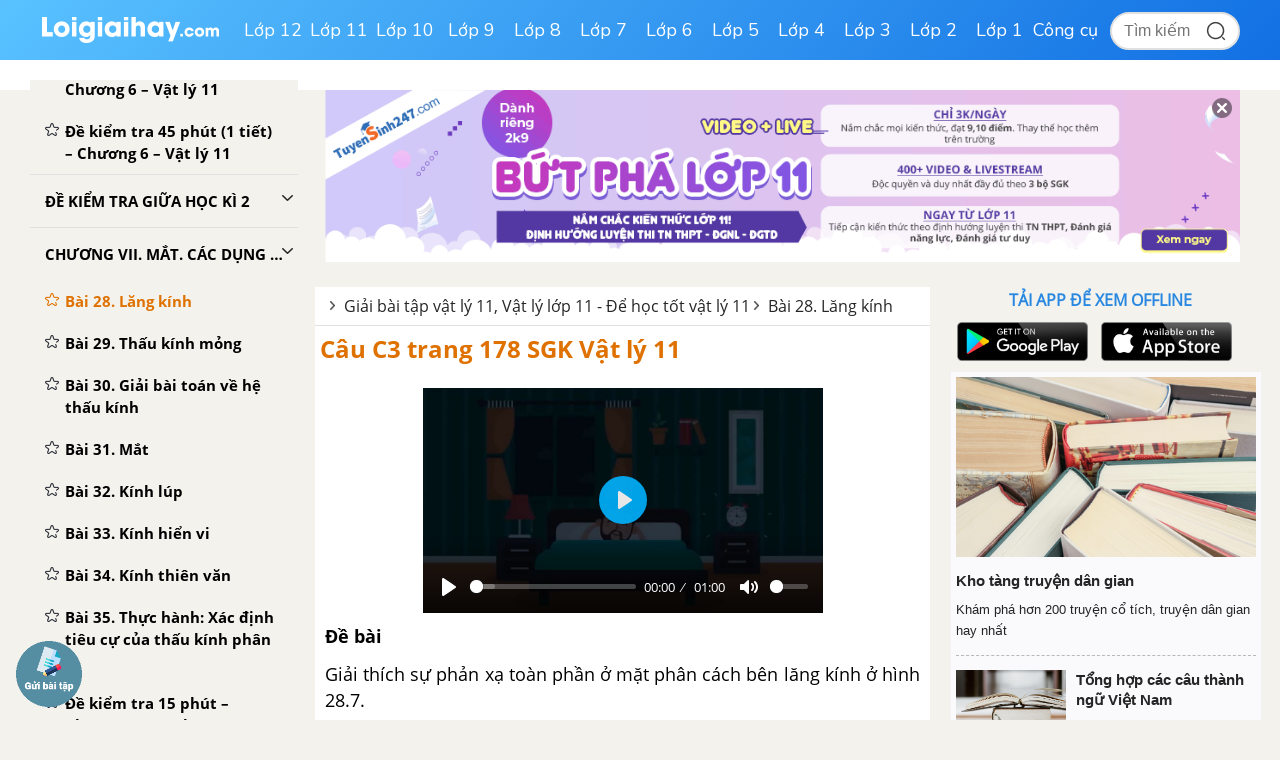

--- FILE ---
content_type: text/html; charset=utf-8
request_url: https://www.google.com/recaptcha/api2/anchor?ar=1&k=6Ld7UwolAAAAAF9diamiRDcptD8335eOuCw2cSMs&co=aHR0cHM6Ly9sb2lnaWFpaGF5LmNvbTo0NDM.&hl=en&v=PoyoqOPhxBO7pBk68S4YbpHZ&size=normal&anchor-ms=20000&execute-ms=30000&cb=jij47cm2iry3
body_size: 49295
content:
<!DOCTYPE HTML><html dir="ltr" lang="en"><head><meta http-equiv="Content-Type" content="text/html; charset=UTF-8">
<meta http-equiv="X-UA-Compatible" content="IE=edge">
<title>reCAPTCHA</title>
<style type="text/css">
/* cyrillic-ext */
@font-face {
  font-family: 'Roboto';
  font-style: normal;
  font-weight: 400;
  font-stretch: 100%;
  src: url(//fonts.gstatic.com/s/roboto/v48/KFO7CnqEu92Fr1ME7kSn66aGLdTylUAMa3GUBHMdazTgWw.woff2) format('woff2');
  unicode-range: U+0460-052F, U+1C80-1C8A, U+20B4, U+2DE0-2DFF, U+A640-A69F, U+FE2E-FE2F;
}
/* cyrillic */
@font-face {
  font-family: 'Roboto';
  font-style: normal;
  font-weight: 400;
  font-stretch: 100%;
  src: url(//fonts.gstatic.com/s/roboto/v48/KFO7CnqEu92Fr1ME7kSn66aGLdTylUAMa3iUBHMdazTgWw.woff2) format('woff2');
  unicode-range: U+0301, U+0400-045F, U+0490-0491, U+04B0-04B1, U+2116;
}
/* greek-ext */
@font-face {
  font-family: 'Roboto';
  font-style: normal;
  font-weight: 400;
  font-stretch: 100%;
  src: url(//fonts.gstatic.com/s/roboto/v48/KFO7CnqEu92Fr1ME7kSn66aGLdTylUAMa3CUBHMdazTgWw.woff2) format('woff2');
  unicode-range: U+1F00-1FFF;
}
/* greek */
@font-face {
  font-family: 'Roboto';
  font-style: normal;
  font-weight: 400;
  font-stretch: 100%;
  src: url(//fonts.gstatic.com/s/roboto/v48/KFO7CnqEu92Fr1ME7kSn66aGLdTylUAMa3-UBHMdazTgWw.woff2) format('woff2');
  unicode-range: U+0370-0377, U+037A-037F, U+0384-038A, U+038C, U+038E-03A1, U+03A3-03FF;
}
/* math */
@font-face {
  font-family: 'Roboto';
  font-style: normal;
  font-weight: 400;
  font-stretch: 100%;
  src: url(//fonts.gstatic.com/s/roboto/v48/KFO7CnqEu92Fr1ME7kSn66aGLdTylUAMawCUBHMdazTgWw.woff2) format('woff2');
  unicode-range: U+0302-0303, U+0305, U+0307-0308, U+0310, U+0312, U+0315, U+031A, U+0326-0327, U+032C, U+032F-0330, U+0332-0333, U+0338, U+033A, U+0346, U+034D, U+0391-03A1, U+03A3-03A9, U+03B1-03C9, U+03D1, U+03D5-03D6, U+03F0-03F1, U+03F4-03F5, U+2016-2017, U+2034-2038, U+203C, U+2040, U+2043, U+2047, U+2050, U+2057, U+205F, U+2070-2071, U+2074-208E, U+2090-209C, U+20D0-20DC, U+20E1, U+20E5-20EF, U+2100-2112, U+2114-2115, U+2117-2121, U+2123-214F, U+2190, U+2192, U+2194-21AE, U+21B0-21E5, U+21F1-21F2, U+21F4-2211, U+2213-2214, U+2216-22FF, U+2308-230B, U+2310, U+2319, U+231C-2321, U+2336-237A, U+237C, U+2395, U+239B-23B7, U+23D0, U+23DC-23E1, U+2474-2475, U+25AF, U+25B3, U+25B7, U+25BD, U+25C1, U+25CA, U+25CC, U+25FB, U+266D-266F, U+27C0-27FF, U+2900-2AFF, U+2B0E-2B11, U+2B30-2B4C, U+2BFE, U+3030, U+FF5B, U+FF5D, U+1D400-1D7FF, U+1EE00-1EEFF;
}
/* symbols */
@font-face {
  font-family: 'Roboto';
  font-style: normal;
  font-weight: 400;
  font-stretch: 100%;
  src: url(//fonts.gstatic.com/s/roboto/v48/KFO7CnqEu92Fr1ME7kSn66aGLdTylUAMaxKUBHMdazTgWw.woff2) format('woff2');
  unicode-range: U+0001-000C, U+000E-001F, U+007F-009F, U+20DD-20E0, U+20E2-20E4, U+2150-218F, U+2190, U+2192, U+2194-2199, U+21AF, U+21E6-21F0, U+21F3, U+2218-2219, U+2299, U+22C4-22C6, U+2300-243F, U+2440-244A, U+2460-24FF, U+25A0-27BF, U+2800-28FF, U+2921-2922, U+2981, U+29BF, U+29EB, U+2B00-2BFF, U+4DC0-4DFF, U+FFF9-FFFB, U+10140-1018E, U+10190-1019C, U+101A0, U+101D0-101FD, U+102E0-102FB, U+10E60-10E7E, U+1D2C0-1D2D3, U+1D2E0-1D37F, U+1F000-1F0FF, U+1F100-1F1AD, U+1F1E6-1F1FF, U+1F30D-1F30F, U+1F315, U+1F31C, U+1F31E, U+1F320-1F32C, U+1F336, U+1F378, U+1F37D, U+1F382, U+1F393-1F39F, U+1F3A7-1F3A8, U+1F3AC-1F3AF, U+1F3C2, U+1F3C4-1F3C6, U+1F3CA-1F3CE, U+1F3D4-1F3E0, U+1F3ED, U+1F3F1-1F3F3, U+1F3F5-1F3F7, U+1F408, U+1F415, U+1F41F, U+1F426, U+1F43F, U+1F441-1F442, U+1F444, U+1F446-1F449, U+1F44C-1F44E, U+1F453, U+1F46A, U+1F47D, U+1F4A3, U+1F4B0, U+1F4B3, U+1F4B9, U+1F4BB, U+1F4BF, U+1F4C8-1F4CB, U+1F4D6, U+1F4DA, U+1F4DF, U+1F4E3-1F4E6, U+1F4EA-1F4ED, U+1F4F7, U+1F4F9-1F4FB, U+1F4FD-1F4FE, U+1F503, U+1F507-1F50B, U+1F50D, U+1F512-1F513, U+1F53E-1F54A, U+1F54F-1F5FA, U+1F610, U+1F650-1F67F, U+1F687, U+1F68D, U+1F691, U+1F694, U+1F698, U+1F6AD, U+1F6B2, U+1F6B9-1F6BA, U+1F6BC, U+1F6C6-1F6CF, U+1F6D3-1F6D7, U+1F6E0-1F6EA, U+1F6F0-1F6F3, U+1F6F7-1F6FC, U+1F700-1F7FF, U+1F800-1F80B, U+1F810-1F847, U+1F850-1F859, U+1F860-1F887, U+1F890-1F8AD, U+1F8B0-1F8BB, U+1F8C0-1F8C1, U+1F900-1F90B, U+1F93B, U+1F946, U+1F984, U+1F996, U+1F9E9, U+1FA00-1FA6F, U+1FA70-1FA7C, U+1FA80-1FA89, U+1FA8F-1FAC6, U+1FACE-1FADC, U+1FADF-1FAE9, U+1FAF0-1FAF8, U+1FB00-1FBFF;
}
/* vietnamese */
@font-face {
  font-family: 'Roboto';
  font-style: normal;
  font-weight: 400;
  font-stretch: 100%;
  src: url(//fonts.gstatic.com/s/roboto/v48/KFO7CnqEu92Fr1ME7kSn66aGLdTylUAMa3OUBHMdazTgWw.woff2) format('woff2');
  unicode-range: U+0102-0103, U+0110-0111, U+0128-0129, U+0168-0169, U+01A0-01A1, U+01AF-01B0, U+0300-0301, U+0303-0304, U+0308-0309, U+0323, U+0329, U+1EA0-1EF9, U+20AB;
}
/* latin-ext */
@font-face {
  font-family: 'Roboto';
  font-style: normal;
  font-weight: 400;
  font-stretch: 100%;
  src: url(//fonts.gstatic.com/s/roboto/v48/KFO7CnqEu92Fr1ME7kSn66aGLdTylUAMa3KUBHMdazTgWw.woff2) format('woff2');
  unicode-range: U+0100-02BA, U+02BD-02C5, U+02C7-02CC, U+02CE-02D7, U+02DD-02FF, U+0304, U+0308, U+0329, U+1D00-1DBF, U+1E00-1E9F, U+1EF2-1EFF, U+2020, U+20A0-20AB, U+20AD-20C0, U+2113, U+2C60-2C7F, U+A720-A7FF;
}
/* latin */
@font-face {
  font-family: 'Roboto';
  font-style: normal;
  font-weight: 400;
  font-stretch: 100%;
  src: url(//fonts.gstatic.com/s/roboto/v48/KFO7CnqEu92Fr1ME7kSn66aGLdTylUAMa3yUBHMdazQ.woff2) format('woff2');
  unicode-range: U+0000-00FF, U+0131, U+0152-0153, U+02BB-02BC, U+02C6, U+02DA, U+02DC, U+0304, U+0308, U+0329, U+2000-206F, U+20AC, U+2122, U+2191, U+2193, U+2212, U+2215, U+FEFF, U+FFFD;
}
/* cyrillic-ext */
@font-face {
  font-family: 'Roboto';
  font-style: normal;
  font-weight: 500;
  font-stretch: 100%;
  src: url(//fonts.gstatic.com/s/roboto/v48/KFO7CnqEu92Fr1ME7kSn66aGLdTylUAMa3GUBHMdazTgWw.woff2) format('woff2');
  unicode-range: U+0460-052F, U+1C80-1C8A, U+20B4, U+2DE0-2DFF, U+A640-A69F, U+FE2E-FE2F;
}
/* cyrillic */
@font-face {
  font-family: 'Roboto';
  font-style: normal;
  font-weight: 500;
  font-stretch: 100%;
  src: url(//fonts.gstatic.com/s/roboto/v48/KFO7CnqEu92Fr1ME7kSn66aGLdTylUAMa3iUBHMdazTgWw.woff2) format('woff2');
  unicode-range: U+0301, U+0400-045F, U+0490-0491, U+04B0-04B1, U+2116;
}
/* greek-ext */
@font-face {
  font-family: 'Roboto';
  font-style: normal;
  font-weight: 500;
  font-stretch: 100%;
  src: url(//fonts.gstatic.com/s/roboto/v48/KFO7CnqEu92Fr1ME7kSn66aGLdTylUAMa3CUBHMdazTgWw.woff2) format('woff2');
  unicode-range: U+1F00-1FFF;
}
/* greek */
@font-face {
  font-family: 'Roboto';
  font-style: normal;
  font-weight: 500;
  font-stretch: 100%;
  src: url(//fonts.gstatic.com/s/roboto/v48/KFO7CnqEu92Fr1ME7kSn66aGLdTylUAMa3-UBHMdazTgWw.woff2) format('woff2');
  unicode-range: U+0370-0377, U+037A-037F, U+0384-038A, U+038C, U+038E-03A1, U+03A3-03FF;
}
/* math */
@font-face {
  font-family: 'Roboto';
  font-style: normal;
  font-weight: 500;
  font-stretch: 100%;
  src: url(//fonts.gstatic.com/s/roboto/v48/KFO7CnqEu92Fr1ME7kSn66aGLdTylUAMawCUBHMdazTgWw.woff2) format('woff2');
  unicode-range: U+0302-0303, U+0305, U+0307-0308, U+0310, U+0312, U+0315, U+031A, U+0326-0327, U+032C, U+032F-0330, U+0332-0333, U+0338, U+033A, U+0346, U+034D, U+0391-03A1, U+03A3-03A9, U+03B1-03C9, U+03D1, U+03D5-03D6, U+03F0-03F1, U+03F4-03F5, U+2016-2017, U+2034-2038, U+203C, U+2040, U+2043, U+2047, U+2050, U+2057, U+205F, U+2070-2071, U+2074-208E, U+2090-209C, U+20D0-20DC, U+20E1, U+20E5-20EF, U+2100-2112, U+2114-2115, U+2117-2121, U+2123-214F, U+2190, U+2192, U+2194-21AE, U+21B0-21E5, U+21F1-21F2, U+21F4-2211, U+2213-2214, U+2216-22FF, U+2308-230B, U+2310, U+2319, U+231C-2321, U+2336-237A, U+237C, U+2395, U+239B-23B7, U+23D0, U+23DC-23E1, U+2474-2475, U+25AF, U+25B3, U+25B7, U+25BD, U+25C1, U+25CA, U+25CC, U+25FB, U+266D-266F, U+27C0-27FF, U+2900-2AFF, U+2B0E-2B11, U+2B30-2B4C, U+2BFE, U+3030, U+FF5B, U+FF5D, U+1D400-1D7FF, U+1EE00-1EEFF;
}
/* symbols */
@font-face {
  font-family: 'Roboto';
  font-style: normal;
  font-weight: 500;
  font-stretch: 100%;
  src: url(//fonts.gstatic.com/s/roboto/v48/KFO7CnqEu92Fr1ME7kSn66aGLdTylUAMaxKUBHMdazTgWw.woff2) format('woff2');
  unicode-range: U+0001-000C, U+000E-001F, U+007F-009F, U+20DD-20E0, U+20E2-20E4, U+2150-218F, U+2190, U+2192, U+2194-2199, U+21AF, U+21E6-21F0, U+21F3, U+2218-2219, U+2299, U+22C4-22C6, U+2300-243F, U+2440-244A, U+2460-24FF, U+25A0-27BF, U+2800-28FF, U+2921-2922, U+2981, U+29BF, U+29EB, U+2B00-2BFF, U+4DC0-4DFF, U+FFF9-FFFB, U+10140-1018E, U+10190-1019C, U+101A0, U+101D0-101FD, U+102E0-102FB, U+10E60-10E7E, U+1D2C0-1D2D3, U+1D2E0-1D37F, U+1F000-1F0FF, U+1F100-1F1AD, U+1F1E6-1F1FF, U+1F30D-1F30F, U+1F315, U+1F31C, U+1F31E, U+1F320-1F32C, U+1F336, U+1F378, U+1F37D, U+1F382, U+1F393-1F39F, U+1F3A7-1F3A8, U+1F3AC-1F3AF, U+1F3C2, U+1F3C4-1F3C6, U+1F3CA-1F3CE, U+1F3D4-1F3E0, U+1F3ED, U+1F3F1-1F3F3, U+1F3F5-1F3F7, U+1F408, U+1F415, U+1F41F, U+1F426, U+1F43F, U+1F441-1F442, U+1F444, U+1F446-1F449, U+1F44C-1F44E, U+1F453, U+1F46A, U+1F47D, U+1F4A3, U+1F4B0, U+1F4B3, U+1F4B9, U+1F4BB, U+1F4BF, U+1F4C8-1F4CB, U+1F4D6, U+1F4DA, U+1F4DF, U+1F4E3-1F4E6, U+1F4EA-1F4ED, U+1F4F7, U+1F4F9-1F4FB, U+1F4FD-1F4FE, U+1F503, U+1F507-1F50B, U+1F50D, U+1F512-1F513, U+1F53E-1F54A, U+1F54F-1F5FA, U+1F610, U+1F650-1F67F, U+1F687, U+1F68D, U+1F691, U+1F694, U+1F698, U+1F6AD, U+1F6B2, U+1F6B9-1F6BA, U+1F6BC, U+1F6C6-1F6CF, U+1F6D3-1F6D7, U+1F6E0-1F6EA, U+1F6F0-1F6F3, U+1F6F7-1F6FC, U+1F700-1F7FF, U+1F800-1F80B, U+1F810-1F847, U+1F850-1F859, U+1F860-1F887, U+1F890-1F8AD, U+1F8B0-1F8BB, U+1F8C0-1F8C1, U+1F900-1F90B, U+1F93B, U+1F946, U+1F984, U+1F996, U+1F9E9, U+1FA00-1FA6F, U+1FA70-1FA7C, U+1FA80-1FA89, U+1FA8F-1FAC6, U+1FACE-1FADC, U+1FADF-1FAE9, U+1FAF0-1FAF8, U+1FB00-1FBFF;
}
/* vietnamese */
@font-face {
  font-family: 'Roboto';
  font-style: normal;
  font-weight: 500;
  font-stretch: 100%;
  src: url(//fonts.gstatic.com/s/roboto/v48/KFO7CnqEu92Fr1ME7kSn66aGLdTylUAMa3OUBHMdazTgWw.woff2) format('woff2');
  unicode-range: U+0102-0103, U+0110-0111, U+0128-0129, U+0168-0169, U+01A0-01A1, U+01AF-01B0, U+0300-0301, U+0303-0304, U+0308-0309, U+0323, U+0329, U+1EA0-1EF9, U+20AB;
}
/* latin-ext */
@font-face {
  font-family: 'Roboto';
  font-style: normal;
  font-weight: 500;
  font-stretch: 100%;
  src: url(//fonts.gstatic.com/s/roboto/v48/KFO7CnqEu92Fr1ME7kSn66aGLdTylUAMa3KUBHMdazTgWw.woff2) format('woff2');
  unicode-range: U+0100-02BA, U+02BD-02C5, U+02C7-02CC, U+02CE-02D7, U+02DD-02FF, U+0304, U+0308, U+0329, U+1D00-1DBF, U+1E00-1E9F, U+1EF2-1EFF, U+2020, U+20A0-20AB, U+20AD-20C0, U+2113, U+2C60-2C7F, U+A720-A7FF;
}
/* latin */
@font-face {
  font-family: 'Roboto';
  font-style: normal;
  font-weight: 500;
  font-stretch: 100%;
  src: url(//fonts.gstatic.com/s/roboto/v48/KFO7CnqEu92Fr1ME7kSn66aGLdTylUAMa3yUBHMdazQ.woff2) format('woff2');
  unicode-range: U+0000-00FF, U+0131, U+0152-0153, U+02BB-02BC, U+02C6, U+02DA, U+02DC, U+0304, U+0308, U+0329, U+2000-206F, U+20AC, U+2122, U+2191, U+2193, U+2212, U+2215, U+FEFF, U+FFFD;
}
/* cyrillic-ext */
@font-face {
  font-family: 'Roboto';
  font-style: normal;
  font-weight: 900;
  font-stretch: 100%;
  src: url(//fonts.gstatic.com/s/roboto/v48/KFO7CnqEu92Fr1ME7kSn66aGLdTylUAMa3GUBHMdazTgWw.woff2) format('woff2');
  unicode-range: U+0460-052F, U+1C80-1C8A, U+20B4, U+2DE0-2DFF, U+A640-A69F, U+FE2E-FE2F;
}
/* cyrillic */
@font-face {
  font-family: 'Roboto';
  font-style: normal;
  font-weight: 900;
  font-stretch: 100%;
  src: url(//fonts.gstatic.com/s/roboto/v48/KFO7CnqEu92Fr1ME7kSn66aGLdTylUAMa3iUBHMdazTgWw.woff2) format('woff2');
  unicode-range: U+0301, U+0400-045F, U+0490-0491, U+04B0-04B1, U+2116;
}
/* greek-ext */
@font-face {
  font-family: 'Roboto';
  font-style: normal;
  font-weight: 900;
  font-stretch: 100%;
  src: url(//fonts.gstatic.com/s/roboto/v48/KFO7CnqEu92Fr1ME7kSn66aGLdTylUAMa3CUBHMdazTgWw.woff2) format('woff2');
  unicode-range: U+1F00-1FFF;
}
/* greek */
@font-face {
  font-family: 'Roboto';
  font-style: normal;
  font-weight: 900;
  font-stretch: 100%;
  src: url(//fonts.gstatic.com/s/roboto/v48/KFO7CnqEu92Fr1ME7kSn66aGLdTylUAMa3-UBHMdazTgWw.woff2) format('woff2');
  unicode-range: U+0370-0377, U+037A-037F, U+0384-038A, U+038C, U+038E-03A1, U+03A3-03FF;
}
/* math */
@font-face {
  font-family: 'Roboto';
  font-style: normal;
  font-weight: 900;
  font-stretch: 100%;
  src: url(//fonts.gstatic.com/s/roboto/v48/KFO7CnqEu92Fr1ME7kSn66aGLdTylUAMawCUBHMdazTgWw.woff2) format('woff2');
  unicode-range: U+0302-0303, U+0305, U+0307-0308, U+0310, U+0312, U+0315, U+031A, U+0326-0327, U+032C, U+032F-0330, U+0332-0333, U+0338, U+033A, U+0346, U+034D, U+0391-03A1, U+03A3-03A9, U+03B1-03C9, U+03D1, U+03D5-03D6, U+03F0-03F1, U+03F4-03F5, U+2016-2017, U+2034-2038, U+203C, U+2040, U+2043, U+2047, U+2050, U+2057, U+205F, U+2070-2071, U+2074-208E, U+2090-209C, U+20D0-20DC, U+20E1, U+20E5-20EF, U+2100-2112, U+2114-2115, U+2117-2121, U+2123-214F, U+2190, U+2192, U+2194-21AE, U+21B0-21E5, U+21F1-21F2, U+21F4-2211, U+2213-2214, U+2216-22FF, U+2308-230B, U+2310, U+2319, U+231C-2321, U+2336-237A, U+237C, U+2395, U+239B-23B7, U+23D0, U+23DC-23E1, U+2474-2475, U+25AF, U+25B3, U+25B7, U+25BD, U+25C1, U+25CA, U+25CC, U+25FB, U+266D-266F, U+27C0-27FF, U+2900-2AFF, U+2B0E-2B11, U+2B30-2B4C, U+2BFE, U+3030, U+FF5B, U+FF5D, U+1D400-1D7FF, U+1EE00-1EEFF;
}
/* symbols */
@font-face {
  font-family: 'Roboto';
  font-style: normal;
  font-weight: 900;
  font-stretch: 100%;
  src: url(//fonts.gstatic.com/s/roboto/v48/KFO7CnqEu92Fr1ME7kSn66aGLdTylUAMaxKUBHMdazTgWw.woff2) format('woff2');
  unicode-range: U+0001-000C, U+000E-001F, U+007F-009F, U+20DD-20E0, U+20E2-20E4, U+2150-218F, U+2190, U+2192, U+2194-2199, U+21AF, U+21E6-21F0, U+21F3, U+2218-2219, U+2299, U+22C4-22C6, U+2300-243F, U+2440-244A, U+2460-24FF, U+25A0-27BF, U+2800-28FF, U+2921-2922, U+2981, U+29BF, U+29EB, U+2B00-2BFF, U+4DC0-4DFF, U+FFF9-FFFB, U+10140-1018E, U+10190-1019C, U+101A0, U+101D0-101FD, U+102E0-102FB, U+10E60-10E7E, U+1D2C0-1D2D3, U+1D2E0-1D37F, U+1F000-1F0FF, U+1F100-1F1AD, U+1F1E6-1F1FF, U+1F30D-1F30F, U+1F315, U+1F31C, U+1F31E, U+1F320-1F32C, U+1F336, U+1F378, U+1F37D, U+1F382, U+1F393-1F39F, U+1F3A7-1F3A8, U+1F3AC-1F3AF, U+1F3C2, U+1F3C4-1F3C6, U+1F3CA-1F3CE, U+1F3D4-1F3E0, U+1F3ED, U+1F3F1-1F3F3, U+1F3F5-1F3F7, U+1F408, U+1F415, U+1F41F, U+1F426, U+1F43F, U+1F441-1F442, U+1F444, U+1F446-1F449, U+1F44C-1F44E, U+1F453, U+1F46A, U+1F47D, U+1F4A3, U+1F4B0, U+1F4B3, U+1F4B9, U+1F4BB, U+1F4BF, U+1F4C8-1F4CB, U+1F4D6, U+1F4DA, U+1F4DF, U+1F4E3-1F4E6, U+1F4EA-1F4ED, U+1F4F7, U+1F4F9-1F4FB, U+1F4FD-1F4FE, U+1F503, U+1F507-1F50B, U+1F50D, U+1F512-1F513, U+1F53E-1F54A, U+1F54F-1F5FA, U+1F610, U+1F650-1F67F, U+1F687, U+1F68D, U+1F691, U+1F694, U+1F698, U+1F6AD, U+1F6B2, U+1F6B9-1F6BA, U+1F6BC, U+1F6C6-1F6CF, U+1F6D3-1F6D7, U+1F6E0-1F6EA, U+1F6F0-1F6F3, U+1F6F7-1F6FC, U+1F700-1F7FF, U+1F800-1F80B, U+1F810-1F847, U+1F850-1F859, U+1F860-1F887, U+1F890-1F8AD, U+1F8B0-1F8BB, U+1F8C0-1F8C1, U+1F900-1F90B, U+1F93B, U+1F946, U+1F984, U+1F996, U+1F9E9, U+1FA00-1FA6F, U+1FA70-1FA7C, U+1FA80-1FA89, U+1FA8F-1FAC6, U+1FACE-1FADC, U+1FADF-1FAE9, U+1FAF0-1FAF8, U+1FB00-1FBFF;
}
/* vietnamese */
@font-face {
  font-family: 'Roboto';
  font-style: normal;
  font-weight: 900;
  font-stretch: 100%;
  src: url(//fonts.gstatic.com/s/roboto/v48/KFO7CnqEu92Fr1ME7kSn66aGLdTylUAMa3OUBHMdazTgWw.woff2) format('woff2');
  unicode-range: U+0102-0103, U+0110-0111, U+0128-0129, U+0168-0169, U+01A0-01A1, U+01AF-01B0, U+0300-0301, U+0303-0304, U+0308-0309, U+0323, U+0329, U+1EA0-1EF9, U+20AB;
}
/* latin-ext */
@font-face {
  font-family: 'Roboto';
  font-style: normal;
  font-weight: 900;
  font-stretch: 100%;
  src: url(//fonts.gstatic.com/s/roboto/v48/KFO7CnqEu92Fr1ME7kSn66aGLdTylUAMa3KUBHMdazTgWw.woff2) format('woff2');
  unicode-range: U+0100-02BA, U+02BD-02C5, U+02C7-02CC, U+02CE-02D7, U+02DD-02FF, U+0304, U+0308, U+0329, U+1D00-1DBF, U+1E00-1E9F, U+1EF2-1EFF, U+2020, U+20A0-20AB, U+20AD-20C0, U+2113, U+2C60-2C7F, U+A720-A7FF;
}
/* latin */
@font-face {
  font-family: 'Roboto';
  font-style: normal;
  font-weight: 900;
  font-stretch: 100%;
  src: url(//fonts.gstatic.com/s/roboto/v48/KFO7CnqEu92Fr1ME7kSn66aGLdTylUAMa3yUBHMdazQ.woff2) format('woff2');
  unicode-range: U+0000-00FF, U+0131, U+0152-0153, U+02BB-02BC, U+02C6, U+02DA, U+02DC, U+0304, U+0308, U+0329, U+2000-206F, U+20AC, U+2122, U+2191, U+2193, U+2212, U+2215, U+FEFF, U+FFFD;
}

</style>
<link rel="stylesheet" type="text/css" href="https://www.gstatic.com/recaptcha/releases/PoyoqOPhxBO7pBk68S4YbpHZ/styles__ltr.css">
<script nonce="vNlRfPKsrR99Xwt9KXH60Q" type="text/javascript">window['__recaptcha_api'] = 'https://www.google.com/recaptcha/api2/';</script>
<script type="text/javascript" src="https://www.gstatic.com/recaptcha/releases/PoyoqOPhxBO7pBk68S4YbpHZ/recaptcha__en.js" nonce="vNlRfPKsrR99Xwt9KXH60Q">
      
    </script></head>
<body><div id="rc-anchor-alert" class="rc-anchor-alert"></div>
<input type="hidden" id="recaptcha-token" value="[base64]">
<script type="text/javascript" nonce="vNlRfPKsrR99Xwt9KXH60Q">
      recaptcha.anchor.Main.init("[\x22ainput\x22,[\x22bgdata\x22,\x22\x22,\[base64]/[base64]/bmV3IFpbdF0obVswXSk6Sz09Mj9uZXcgWlt0XShtWzBdLG1bMV0pOks9PTM/bmV3IFpbdF0obVswXSxtWzFdLG1bMl0pOks9PTQ/[base64]/[base64]/[base64]/[base64]/[base64]/[base64]/[base64]/[base64]/[base64]/[base64]/[base64]/[base64]/[base64]/[base64]\\u003d\\u003d\x22,\[base64]\\u003d\\u003d\x22,\x22E8K0Z8Kjw4MRbcOmw7rDp8OCw7xqcsKqw4XDojx4TMKjwpTCil7Cv8K0SXNpacOBIsKOw4VrCsKswq4zUVoGw6sjwrw1w5/ChT/DosKHOFImwpUTw74BwpgRw4VhJsKkc8KwVcORwoYww4o3wo/DkH96wq51w6nCuBDCkiYLcj9+w4tOMMKVwrDCmcOkwo7DrsKAw5Enwoxnw5xuw4E1w6bCkFTCucKuNsK+XE1/e8KUwqJ/T8OVBhpWQMOmcQvCuhIUwq9sTsK9JFvClTfCosKAH8O/w6/DiULDqiHDuylnOsOCw4jCnUlgRkPCkMKJHMK7w68Mw7thw7HCk8K0DnQ7HXl6DsKYRsOSGcOoV8OycRl/[base64]/wpTCvVUAw6tLS8OSwpwNwoo0WSx1wpYdJxkfAw3CmsO1w5A/w7/CjlRuFsK6acKRwrlVDibCkyYMw7Y7BcOnwpRXBE/[base64]/A8K8wpbDkWh6RFXCusOew4RNw60mwpogwrHCqDEeQARNJHhTSsOYJcOYW8KZwpXCr8KHYcOmw4hMwoRTw604CxXCqhwRexvCgDHCmcKTw7bCpUlXUsOHw7fCi8KcesOpw7XCqmlmw6DCi1Utw5xpGMKNFUrCllFWTMOeIMKJCsKOw4kvwosxSsO8w6/CjsOAVlbDpMKTw4bClsKew4YAwoYPbH4qwo3Dp2AtGMKTd8K6dMOIw41SdSnCkWVUPENxwo7CscK+w4p7QMKpJAZHIVwkRsKfAyMKFMOdesOUSVwyT8KJw6zClMOuw5nCl8KuUzrDhcKJwr/CqRYzw7plwrbDiErDqCTDoMOmw6fCjXQkBE9/wptwEEzDnkvCt0FbDW5GK8KyXcKLwqvCmmk4Hz3CsMKCw73DrjbDkcKIw4TCqDRjw7lLYsOEPDdmWsOwRsOKw7/CjyTCkGkKKkbCssKWNEt/W2s6wpLDqsOhOMO2w6I+wpAVEntSf8KGY8Kww7TDpcODGMKFwp0/woLDnC7Dg8Oaw5jDgm5Iw6ILw43DrcKsF0clIsOpPcKOf8OvwqEgw5YnBzTDtlsLeMKQwqwcwrTDki3CiSLDlQHDocKMwq/CisOSTykbScOVw6DDgsOhw7rCnsOpHjvDjgrDu8OZQMKvw6ckwofCk8OJwqpPw65MfGJTwqbDlsOmO8O+w7Vww53DvFHCsTnCgMK3w4fDk8OWZsKkwpA0wqzCu8Ofwo93w4LCuCnDuCXDv2wNw7TCj1DCsR5CYMKuXMOdw7lXw4/DusOrV8KaJnxoUsOHw4nDrcKlw77Dj8KAwpTCr8O3IMKhR2DDk2vDj8Oswp/Cn8OZw5nCk8KVI8Oww4NtcntrDXjDjsO+EcOkwoRqw6Qqw5nDhcK2w4szwqbDjcOfZ8KZw5hrw6xgJsOAdEPDuDXCtCJ6wq7Dv8OkCTnCjwwnIDHDhsKxcMOIw4pSw5PDgMKpLxxQPMOcZkpubcOUVGXDjDluw4/CtUxiwofCnArCsT4QwocAwqnDoMKiwoPCi1I7dsOPWcKGZTxDeQLDmBzCoMK3wofDtxEzwo/Di8K6PcKyK8OiW8KHwqvCoz3DjMOIw69Nw5lNwpPDrnjCkwMRSMKzwr3CkMOVwq5KeMK6woTCncKzbCXDihvDr3/DmFEMKmTDu8OZwql7GHnDm3doaXsgwqM1w5DCrTMoZsOJw6wnYcKefBAVw5EaN8K/w4MIwplGHk9kdMOewpJtWGzDmcKSBMKww6cLOMOPwq4mS0DDjHbCuh/DnSrDk0VRw4QXbcOvwp8Cw4QjQ1XCscO+LcKqw4/DunXDtj1cw5/[base64]/CgsKZw7bCiGMTXMOlwp/DqBhgwpDDqiPDvD3DicK+TMKVQVrCqMO1w4fDhUzDjAcMwrBJwpzDrcKdNcKtd8O/[base64]/CsCDDvWLCm8Kww7zDpMK5w5nDoB8EfMK7UcK+LR7DrinDmmHDhsOYThTCsyFHw79xw6DChcOsEhd4w7kmw5HCtT3DoWvCpU3DlcOpRV3CpkU+Z1wLw5U5w6zDnMOTIxh2w6ArSncnakhANBPDm8KMwozDmVHCtEtrFTNAwq3DsUnCoB/CpcK9JgTDtMKpbUbCucKCJm4NCzUrH0oyYFPDkjBZw61kwqwLG8O4dMK3wrHDmypmGMOcf0XCv8KSwozCnsOswpPDn8Ovw5XDiADDscKsF8KTwq4Uw7PCgWnDjm/[base64]/DvWFZTncXw6ptw67DtMOcE8KYw7TCu8KVXMOqBMOJwpoaw6zCpGFCw4RxwrVpNsOhwpXCm8KhTQDCvMOEw5hZYcOywrjCl8OCD8OZwqE4NgjDsFYEw4TCjjvDpcO3OcOYKzt1w6PCmAUQwqslZsO1L0HDh8KGw6AFwq/[base64]/w5kJBUsLNMK3cyLCjiB4HMKuwrtuMgM2wrzDizPDu8KPWsOPwofDtlbDnsOPw7TDiH00w4TCqk7Dq8OhwrRYFsKQKcOYw6vCozplCsKLwr0WDcObw5xNwoJlIW12wrzClMOrwr8oSMOvw5bCkTJ2RMO2w4kBK8K1wrRaBcO/w4fCtkDCt8OxZsOXAnTDszQ3w7PCuUDDrmwdw4x8DCFicX56w4dNfDUtw7XChy95O8O+Y8OlDg1zCR/[base64]/Cr8OOwotfwqxbwr/DvMKqw7EBw45awpXDpsKbw7nCkUXDpMO5KBBtUF1Aw5VGwphGAMOFw5rDuksKAS/DnMKHwpYawrcyRsKEw6tLU2vCk0d1w50ywozCvj/DhAMZw4nDp0/[base64]/[base64]/Dni9Gwr4ew7bCq1jCvsOdw4YRDDJPGsOCw4vDonRAw7XCjsKta3/[base64]/CiXpkTDswwpjDtTZBUDg5UsOkP8OPwooIw5bDoFvDtj12wqzCmgsLwpbCjQ0kbsOnwpV3wpPDi8OWw6PDscK/asOwwpTDoVc4wodzw5diG8KYasKewp0vXcODwpgKwpseX8OXw6cnBRHDosOewot4w5MyWMKYDMOXwrXCscOXRhV2VyLCtyDChijDk8K2W8Oiwp7Ck8OUGgoaJBLCn1kDKiVyEMKDw4kqwpo6T0s0PMOPw4UWVcO6wo1dW8Ogw4INwq7CiAfCkAxNCcKMwr/CuMKzwpXCuMK/w5DDksK5woPCh8Kgw4oRw5FMDsOOTMKbw45Jw7nDrAlNNWFHMsK+ITZyf8KjMCDCrxZPSkkOw5rCncO8w5zCg8KgZMOGVsKAd1RHw4hkwpLCpFx4R8KmXUPDrG/Cm8KKG23CocKQccKIIRp5EsK1fsKPHnnDsANIwp8cwqQrZsOyw6nCmsOAwpvCgcOnwo8cwptMwoTCsGzCi8KcwrjCgzvCpcOmwocWJsKyOSvDksOJKMK/NsKTwpvCvSjDt8Kva8KIHFUrw7XDrsOCw5wdDMK+w4jCuTjDusKjEcKgw6pSw53CpMOawqLCsQk+w6g/w7LDscOUZ8Kww6TCjcKIdsOzDlRhw6hPwr1Jwp/DqWfCtMOgeW4mw4rDhcO5XA42wpPCjMO9w4d5wpXDqcO8wp/DrTNgKHTCkDEmwo/DqMOEITHCrsOAY8KJOcOnwpzDjz9owqnCg2Z4E2PDrcOTaGx9MA5Rwq9zw4UwKMKTacK0VyUFPSjDjcKTXjV9wo0Fw7dUT8O/VBlvwqTDqT8Tw67Dv3IHwrfCpsKOMQtbUXI/[base64]/[base64]/WMOZOVDDk2AowqrCnTvCkMKfw5vDtsKKAnZawphiw5A0GsKdD8OcwrbCon5awqfDqCt7w5nDmF/CvloiwpFaXMOSRcKrwpQwKDLChxsxFcKwA0TCgcKZw4xkwpxsw50nwojDosKIw5XCk3XCh3AFIMOeVV5uTU/CuUJvwqbCiSbCvMOTOT8Jw5Z7B0BGw7jDiMOPfVLCtVpyTMORcMOEFcO1MsKhwohuwr/DsyxXGDTDlXbDpSTCgUdjCsKAwoBnJ8OpEn5WwrnDqcKzGEtrfMKEe8Kfwq/[base64]/YnDCv8KONnVaw6ZTwqMnw7thSyw3w688P1PCnBDCrUdewofCt8KSwr52w7/[base64]/DtnYYYgTCm8OFPcOgDAcEYsKFFsKka3Ybw602NGDCvRbDkVPCo8KNO8OcAsKJw6BMc2lXw4sEIsOERVAVX27DnMONw6gNSnxHwrwcwo7DhD3Du8Kjw7XDlUh6CQsiEFMdw5ZPwrNlwpgBF8OeAMOrS8KxQlsZMC/Ck3kaf8OiHjkGwrDChFdDwofDjBfClWnDmsKcwqLDoMOYOsOLRcKiNXLCskTCuMOiw7fDlsK9PBzCuMOxT8KYwr/DrTHDm8KNQMK1VGApdEARUcKZw6/Clg/CosOUKsOaw4bCpjTCkMOJwo8ZwrMww7U5AsKTNAzDicK1w6HCocOEw7dYw5kfJDvCh2wZbMOlw4bCnUPDhMOOVsOGScKEwopdw6/[base64]/DvkZswoBGYxknw4EjwoF0S3HCtiJvP8OEwowAwrXCocOzX8Oab8OSw5/[base64]/Dg8OnI8OQcMO4wp4nXsKZa8K9w7chwqHCkjV/wq0IQ8OawoLDl8OTS8OyWMO2SgvDoMK3XMOmw4VLw4lOH0sbccKowq/CnHvDuEDDqkbDjsOSwqxxwqBSw5HCtWF9JANmw5JJLy3Cl1RDfjnCikrCtVBQWgVQPwzCosO4LcKcK8O5w4TDrxzCmMK5Q8OPw4lbJsOjfn/DpsKTKGVjO8OWDEvDv8OJXSPCq8K4w7HDhcKgGsKvKcKnWnROIRzDpMKDAxvCoMK/w6/Cj8O2RgDCmAYSEMKDFmrCgsOdw6QFFMKXw7JCDcKSGMKyw4XDi8K9wq/CnMOJw6lSKsKgwowgDQQ8wobCtsO3EBJlXglpwocvw6R0c8KiZsK7w51XPMKDw6kdwqF1w4zCkkMHw51Aw6QRI14QwrDCiGhCTsOxw5B/[base64]/[base64]/CjFjCl8KCR8KVw4VOwp1fWnIuI8KTw7zCgMOjwqbCpMKsIsKFcTbCkgUGwqDDqcO/MMKpw4xuw5h2YcO9wod2GGDCmMO9w7JYUcKfTA7CrcOPCioHUSUSZnnDpz5daRvDh8K0ORZzQsOPScOxwqTCpGLDl8ORw6gbw7rCvhHCosKPGm/CiMKcH8KaD13DqWDDhgtDwpZow5hxwqXCm0DDsMK+QT7CmsOiGQnDhwTDlQcKwojDgA0cw5ArwqvCsR4qwoU9csO2DMKEwoPDgTMRw7zCm8OcccO1woJVw5gbwp3DoAtUOE/Cl3LCqcKhw4TCkFnDjFoGcxgtN8Oxw7J8wqzCuMK8wrXCpArClScKw4g7IsKww6bDh8KHw7DDszkSwqoEFcK+wq/DhMOsWF1iwq0oEsO/XcKWw588QxzDskU1w5vCiMKcOVsJck3CscKBBcO1wpXDrcOkHMOAw5R3BcOASSfDhnfDl8KUaMOGw6XCncOCwrRLQAEjw7tXNx7DnMO3w69PJynDrjnCvcK/wp1LRCwZw6LDoAY4wq8yKTPDrMOFw4bCuE9/w6BvwrHDvzXDry1Yw6HDox/[base64]/DoT/[base64]/DsRnDncOSwqBpw40TKH3CjSkDN1PCnFHCgMKXI8O/A8KZwpDChcOHwoVqEMOYwp9OT2rDocKqFCbCjhpOAm7DiMOuw4nDicO1wptbwpzCvMKlw5pFw6l9wrMCw53ClghRw6kQw48Vw6w/fsKrMsKpR8K9wpITGMKnw7tVXcO7w6c2wpJKwoY0w5rCmsKGH8Ojw7DCoTg5woxRw502ag1cw6bDs8K6wpDDjRvCpcOVGsKDw4plLsKCwol9fz/[base64]/w6XDkFbDu8KHdMKdw5fCrMKjO0VzwrnCpl3Dlj/DnmtPXcOWMVtSIcOkw6PCosO+b3/CpgfDtgfCqsKww6FJwpo6c8Oww5/DnsO1w7MOwq5nXsOLBWBEwrkyeGTDosOPdMOPwojCjXwmEwLDlCfDh8K4w7rCpMOiwoHDtCcgw6XDk2rDkMOkwrQ8wojCqw1oUsKaVsKQw5fCosOtAVzCqjlfw47DpsOBwrlnwp/Dh2/[base64]/LcK6wrYswofClRXCucOlPmEUKgbDsW3CkCZWwop/bMOuFHtoY8OrwrzCi2BEwrsywrnCgyN3w7TDqU0GfQHCrMOdwqkSZsO1w7HCrcO7wrBQC1TDnmIQP0sDCcOMJGxZAGfCnMOaDBcufE93w6HDvsOCwovCv8K4WHUcfcKXwpZ6w4U+w4fDucO/G0nDszdMccO7BTDCocKODSLDgMO2eMK1w4ZSwpzChTbDnFfDhSrCjHzDg3/[base64]/DnsKTdUnCmsOnKRdaXsK+DCDDnxrCtcOXH3/Clg46EsKIw73CiMKlUcO8w6rCnD1gwrJGwoxvKgXChsK9AMK0wpd9GU9CHxJ/[base64]/[base64]/[base64]/DmhLDtjtOw4UZw7bCli53wpnCqzBmZF/CpiA+fWfDjik/w4zCv8OpAMOzwonDqMKjIsKUf8K8w6xNwpBVw6zCvGPCpAMgw5XCmSd6w6vCugLDv8K1J8O1aiplE8Kgfxsswr/DocOSw6dAGsKfVGHCugXDvA/CqMKPKQBqc8Oew6XDlBvCj8O8wq/[base64]/Ch0EKTcOnw4twBXvClsOZT8KKBMK3Q8KYNsOxw6bDq07Cpw7Dj2swRMKsesOtasOxw7FKeAFXwqwCRWMRHMKieBMANsKHflwbwq7CgxM3IDxkC8OWwrg0SXrCk8OLCcOVwrjDrkxWZ8OQw48mc8OhIR9nwpsITg/Dm8OaR8OCwrXDgH7DuBQ/w4VIfcKPwp7CrkF/X8OtwqZoNcOKwrIcw4PCiMKbUwHCrMK8AmPDtCobw4MyVsOfZMO6EcKIw5c0wo/CtQxrwpgsw60IwoUawqhBB8KkHVELwrlAw7gJPALCn8OBw47CrTUAw4xqdsObw4fDh8KgAThMw67Dt1zCijjCtsK0ah8IwpTCgG8ewrjDtQRbY0fDs8OfwpwewpvClMOKwoknwoxGD8OWw5zCpHTCscOUwp/[base64]/DocObw4gKZsOAwr3CvTDCnMOlwpTDhMOpPHo0PQTDjmnDjDIrL8KhHCvDhMOzw7BAKAwSw4XCkMKvfGjCpX1Yw7DCohJab8K5dMOHwpN3wrhZai4Nw5TCuDvCosOGJFRXIysAODzCosO/W2PDqzzCiVlhecOfw4jCo8KGBAIgwp5Owq/DrxgOflzCkhkfwp1Vw65nMmEXM8O8wofCocKIw5lfw7LDscKADgbCvsOFwrYcwpzDlUHCicOHXDbCm8K/wq1cw7hBwqTCosKNw5wCw7DCrB7Cu8O5wqYyBRTDqsOGUlLDkwMpLkzDq8O/[base64]/DhMO1w5I4woR7w50xEjbCo8OwEcKDDsKJdiPDm3/[base64]/Co8KTwqvCsWxtwoDDr8OfSsKcV8OhBMO8NsOWw5R9wqrCr8ODw4fCksOgw57DssOqcsO7w68tw4tpQsKdw7ZxwoHDhhsZZFUVw7hkwqRqBwR5XsKfw4XCpsKLw4/[base64]/MUXDrMKjIsKcXyEowrTCncOwRcO2ewvDtMOjw58KDsKhw51Aw78hXRR8LsOsIGPCux7ClsOqBcKgCjrDosOrwpI8w50WwpPDs8KdwqbCuFtZw5YwwqZ/V8OyBsOuexgyPMKWw4XCiwNxVmbCusOsX20gFcOeCkIHwrlnCn/DlcKEdMKLVCbDoyvCjl4AO8OzwpweZFEKNUfDisOpG0LCksOWwrpGOMKhwpHDk8OqTMOSUcK8woTCp8OFwrHDhxJMw7nCv8Kjf8KXX8KAfsKpLUHCljHDrcOUMsOyEiMFwoNhwrDCkW3DsHAJMMK2CUXCvFwHwpcxDEHCuTzCqlbClHLDicOEwrDDq8K1wo/Cug7DuF/DqMOLwoN0PcKSw50bw6XCmxxTw5ILG2vDpULDnsOUwqw7FzvCpTPDkcOHVFbDmH4mAWU5wqEAAcK7w5nCgMOpP8KfJR4HeR44w4VGw7jCg8K4FnJuAMKTwroAwrJFXE1WIH/Dm8OOTCtOKR3DrsOTw5LDgGPCpsOjJ0BFCT/Dg8OQAyPClcOow6TDkwDDlw4gIMKow5NswpLDpT56wprDh1YyLMOkw5Zaw7B4w7dVO8K2QcKlJMOFS8K0w70EwpZpw60PR8OdHMK5F8OSwp/Cr8Ozwr/Dth5/[base64]/CjzDDp0xAwobCi8KNHsOiw5HDucOew6clHcO9w4nDuMOWAsKAwqN6MMKkcQfDqcKEw4PCgDgGw5nDn8KMelzDnF/Dv8KEwp5qw6weHMK3w4xQfMO7WwXCpsK4Qg3CgWnDnBpGYMOZcRfDjlLCohjChWLDhXfCjXsuUsKNUMOHw53Dh8Klw5/[base64]/CjmQdw6Bww7FOw5cYw6hlw7jDgsKSGG3Du1Fywql7cwEswpzCp8OPHsKtd2PDuMKUVMK3wpXDocOhA8Kdw4vChMOmwpZnw545N8KGw6onwq4MFEMHXSt6WMKLPW3Cp8KdKMOFNMKHw7MPwrRpVhxxQsObwqfDvRooCcKpw7rCq8O+woXDhQQzwrbDgU9Mwrg/[base64]/DkS7DslZsw6vDik9Vw4bCq8OQeWZTwrHChMKTw4Jpw4Nnw71QesO+wqPCpgLDtUXCvFNow4bDtW7Do8KNwpJNwqcbAMKSwqrCk8OJwrk0w4Yaw4jDkEjCrBdhbg/CvcOzw4/[base64]/Z13CkQDDjDAAD8O2ZMKmw4nDg1rCr8Oxw5jDilrDpC/DvETDp8KGw5Vtw4EbAkVMG8KrwofCvwfCisO+wqHCtxJ+Ahp2ayfDmGYLw5PCtBc9wq1mBUvCpMKlw6bDg8OrFVzCvSvCssKOF8OUF3wpw6DDisO1woXDtlsrHMO4BsOtwoDClkbDtT3Cr0XCgDzCswN/CMKfI2AlCgwtw4lxZ8OIwrQCbcO6MA0ecDXDiAnChMKkNlnCsQkvMsK1K2fCscOCLDbDsMOXUMOyCz0uwq3DjsO3fHXCmMOCbGXDtUY8w5lpwrp1wrwmwog0wo0LOG/[base64]/CtBhTwqYtBx8TGmZAw74lW8KQwr7DsU3DvcOaCHvCgg7CigrCgXpXdwUYSzYjw4QhC8KiUcOAw4VHWknCrMO/w5fDpDfCkcOyZStBVDfDjMK3wrARw6YWwqzDhWBRbcKeFMK+R07CtkwcwqPDvMOXwrsJwpdFK8OJw7FKw7Ejw4JGdcKrwqzDv8KNXsKqAGPCjCdGwqbCiwbDs8K5w60QOMKrwr7CmQI/BgfDn2V+ThPDhztDw6HCv8OjwqpNEz04OsOkwrnCmsOvMcKfwp1NwokZPMOqwrxXE8OrFF9mLX4cwqXCicO9wpfDqMOyERQMwoMFUMOKMhbCmjDCs8KSwqlXODZjw4hQw7xXSsOFN8O+wqt4Xn44bDXCmsKJZ8OSVMK/JsObw74wwrsEwqnCiMKtw5A3I0DCv8K6w70wKULDi8OBw7DCl8Obw7BPw79DCmjDnlbCjGDCq8KEw5nDhgNafcKUwq/[base64]/CoRPCvzwFGcKUemcdwqUTaMKtL8K6w6/Csj9kwotjw7/Dn2DClGTDhcOiF33Ciy/[base64]/[base64]/DmsO4wpLDsFhgw5LDvMKgw4DCl8OYdsOBe23CqMKVwp/ChsOdw5tKwrLCnCQZblRzw5LDk8KRIx8xBcKpw6VdKE3Cs8OzPGvChmRLwpEfwo5kw5xCUiMvw6bDjsKQUCXDmjA4wq/CoD1AVcKdw5bCgMOyw6dfw5YpWsOBESjCpBjDsxAxVMKYw7Bew7zDgDlAw7dsVcKbw5HCoMKAODvDo3l7wpDCt0kwwp1jcEXDjgHCmsKqw7PDhmLCjBrDjRU+WsKlwonCiMK/[base64]/CkU7LUctTltee8OSw5/[base64]/Dn8KXX3xWNE3DisK9XiLCjXQcwp0Kw6UbPlE/[base64]/Cu8KuwpHCi0vDpMO4K1g0wpYmw4U6acOrw6UhOMK0wrfDkDLDuSTCkGkhwpVIwp/DohDDsMKAcMOOwprCuMKIw6smJRrDlRZPwoBww41owoR1wrpMJ8KxBATCuMOKw5vCkMKISWprwqVIAhdFw4/CpF/Cp3Y7bMO+JmTDnFvDo8KVwprDtycHwpXCisOUwqwqQsOiwqnDph/[base64]/bwJ7w6UBw7TDtcKSwoxcwpzDowsXwrLCqMOxClhbwpNEwq0hw5EswocNGsOvw59GS3QlNWfCsQw0PlwewrzCp21YJGXDrxfDncKlLsO0bXrCi0JbLsKvwq/CgT4Ww7nCsgzCrMKoccKLPDoNaMKQwro5w5c3SsOaZMOGPBDDscK1V0I5w4PCgUR5b8Orw4jClMO+w6jDgMKPw7ZJw7AdwqJNw4V7w5HCunZFwoBVFivCn8OQbsO2wr1Jw7fDiT56w5pBw73DtATDnTvCi8Kvwr52AMOvFcK/HzjCqsK7c8KSw6dzw6DCnydzwpApbGbDjDxpw4csEEBAYWvCgsKpwq3CvMOjVhR1wqTCq0MbQsOfJDNjwpxowpfCjx3Cs3jDqh/Cj8KswphXw5JdwpjDk8K4Q8KIUgLCkcKewqsfw6ZAw5xFw4VSwpcywrhAwoN/KFxXw5c5BGlLeDHCqzkDw5XDjsOkw4/CncKbUcOsMsOsw7ZEwoh+bDTChyMTMU8cwq7DnzQewqbDtcOtw6EsdxJawrbClcKlUHvCv8KFL8KBABzDrkEyLRDDg8OVZRxOXMKbb2vDtcO1d8KoPwHDoWALw5bDn8K7GMONwpbClFLCssKsQ3DCgFAFwqd/[base64]/Ch0FtwrrDpUh9V8KcwpV3wp7ClxzDnngASSgZw7vDicOZw5F3wrokwonDu8K4ADPDkcKbwr8dwr0sFsORQSfCmsObwpHCh8O7wqHDiWIhw6bCnSFjwo0faEHCp8OrNnNxUDxlM8OGcsOUJkZGP8K+wqvDsUhwwpUoQ2vDn1QBw7nCjSfDisKfLhZiw6/CmkZQwqfCgihCeUfDvknChCTDq8KIwpbDh8KFLGbDoAnDm8O1EDROwonCgFp0wo4WS8KTIcOoazZ0wrhAfcK+VUE1wowOwobDqMK6HMOmXQfCkgnCmVrDrmrDgMKSw5bDocOdwqR9FMOcPAYGeV0nPR/Ctm/[base64]/X1LChF7DisKnQW8ewqjCsMKacQ8yF8KdJG8iw5Nlw7F8ZsKWw5DCgUkLwpguM3/DjjPDl8O/[base64]/w49OI3J+wqMnOcO2XsKXwqjDuEfDi8KQw4HDv8K1wrw8UgbCtVpDw7QBG8O2wpzCvFZbKGHCm8KSPMO1bCAsw5nDt3fCi1UEwoMbw7/Cl8O3FjBRBXtTKMOzAcKkMsK1w4fCg8OfwroIwrZFfXLCgcOgBnkFwprDjsKsUwwJTcKwA3bCqy04wpdcb8OHwqlcw6JwHUsyKD4UwrArAMKSw7LDiXw6VgPCtMK+ZlXCvsOPw7dAPBppL1PDjW7DtcKEw4LDiMOXNMOew6ozw4zCj8K/[base64]/wqhxQMOXwqJlwqHConvCqR/DosKQGjvDpAnCicKjamfCs8KjwqzDvhh0HsO7IwTDrsK/GsOKasKdwowGwrVqw7rDjMKjwqfDlMKPwqIAw4nCpMOzwonCtG/CoWI1GiRTNDxAw7cHPMOLwpshwqDDmUIeFUDCjE1Xw40Xwopsw5PDtTbDg18hw7PCvUsmwoHDkQbDq28WwqFiwrkbw4wZO0HDpsKBJ8OgwoTCuMKYwptVwqARcQJTDj12Bk/[base64]/w4NxEwZDa8KTMkTCrsK/[base64]/CmMKUX8KeTTbCrxduw7QvBnLCr1g/cMOVwo/DrHjCiUVZXMOuNiJ1wpHDq0gYw4NwbsKEwqPCj8OGD8Oxw6fCpWvDl252w6dKwo7DpMOEwqt4MsKnw47Dk8Krw48yO8KvCcKkLXXCtWLCqMKow5AzTcOLE8Krw6cLAcKcw5/CqEIrwqXDtALDhRs0Pw1wwpIGSsK9w6HDonrDjcO5woLCjyoKAcKAHsK5SC3DoB/Cr0MEW3TCgmNTNsKCKBzCv8KfwrYNLwvCl0rDmADCosOeJsKZEMOaw47DksOIwoYmUlx3w6/DqsOdAsOzcysrw4pAwrLCiCdbw63Ct8KUw73CocOew75NKFZlRcO4eMKzw5XDvcORCxbDm8K+w6spTsKqw4Rzw6c9w43ChcOXccK1KWt5dsK0SwnCncKeMEthwqsbwoRGYMOCe8OWOBxCw6BDwr/CqcK4Ow/DnsKsw6fDgjUXXsOlWj9ANMOaEWfCrsOAJcOdYsKQcwnCjhDCq8OjUhQ1YTJbwpQjYAlhw5vCni3CnWLDqzfDgVh2NsO4QG5hw78vw5LDhcKzw6DDusKdcS19w5TDtgZsw7E5Gz0Ha2XCnwLDjCPCusOEwrRlw4HDhcOcwqFZATV/C8O9w7DClgvDrGjCosOBHcKtwqfCsFfCmsKXNsKPw7k0EioleMOew5ZRKjTCqcOiE8OAw7/[base64]/CoMKxLsO9w4wdEsOzw6xIwqwsFMKyGT/Cul05wpDDgcODw4jCtWnDnmXDlDoeNsOoO8KMMSHDt8Kbw4E6w6oIcxDCrjHCpMKrwrbCqMKPwp/DosKbwqnCjkvDiDAuCjHCmA5aw5XCjMOZHmd0PD1pw5rCmsOsw7EUTcObbcOuUUs6wonDt8O5w5vCs8KpRmvDm8K4wpMow7HCrS9tPcKgw7UxNBHDhcK1NsOzHA/CnFMGSGNNZ8OeQMKewqIdA8O1wpbCmT5uw6DCoMOHw5zDhcKOwrPCm8KQYsOddcOPw6hUccKkw5lIEcO4worDvcK2cMKawoQ0CMKnwqVAwpvClsKrOsOJAnnCqwIsP8Klw4UOwrtDw7FHwqBtwqTCg3JaWcKpH8OEwrkcw5DDkMO3FsKeRS/DvcKOw47CosO0wqk8CcOYw6LCvBRdOcKLwrp7YkBFLMOrwqtOBk5Fwpc/wppuwqXDu8O4w7FzwrJmw7LCsXlPTMOjwqbCocKDw5LCjBPCk8K+b3o4w5k7FMKBw69fJmPCkkzConMLwr3DswjDrE3Ck8KsacO6wphFwo3Co1bCuGPDi8KECj/DpMOIc8Knw5vDmF1eI23CisOXeULCjXl9wqPDk8KaT2/Dt8OgwoU4woY0PcKTBsKCVVLDn1fCpDoRw5twbl3CvsKLw7fCucOIw6PCosO7w5ItwqBAwqLCpMKTwrHChsOqwrt3w6PCiknCt2l0wonCqsKjw6/CmcO/[base64]/DoB86LyXCqFw2VS3DpzTCun7DtS/[base64]/Dm8O0woPDj39iBTnDr8KBFV7DqmhAITrDgsOjwq3Cn8Orwq/CvhLCuMKHNDHCnMKJwog6w5vDvFhFw64sOcKvX8KTwqnDosKJWFhVw57ChFU4fWF3PMKFwp59VMOVwqvCtFfDgRtCaMOOGDvCksO2wpTCt8KqwqbDo2ZBeAckZiRhPcKOw7daH3HDuMKfJcKlaj/CgT7CjiLChcOcw4vCviXDn8OEwrvCosOCTsOWMcOIHlPCpUILaMKkw6TDk8KowpPDrMKdw6VVwolgw53Dl8KRfsKLw5XCv3HCo8KgU2XDh8OcwpZAPQzCjMKvKMO5J8K3w7zCrcKLYhLCu2rCsMOcw58fwrU0w7d2IBgWGCIvwpHCikLCrzZ/Ti1tw4EufCwaH8O7IHZXw6p0PSEAwo0edMKRVcKhfz/Dq2bDlMKXw7vDqEfCoMOeHBoyOHjCkcK7w4DCtsKmR8KWIsORw6DDtnzDpMKABGrCpsKgCcO4wqTDmsOKZwLClA7DrnjDpMKBRMO1dcOhRMOqwocLKMOowqLCsMOiWifCtwsMwqvCjncOwopGw73DrcKGw6skIcOywr/DiEzDsXjDusKnBH5QYMOfw43Ds8KpN2p4w4zCl8KIw4FnMcOcw7LDs0sMw5PDmQhrwqzDlDcLwqhXGcOlwqkkw4Q1bsOKTV3CiDJuaMKCwqvCr8OMw4/ClMO3w4tFQizCoMOCwrnChz5vdMOBwrdWTMOFw4NETsOXw7zDowRkw6NWwoTCjxF6ccORwqvDvsO5KsKPwpfDlMKmLMO3wpvChCN9CG8kfgPCpsKxw4N2MsK+LTBNwqjDm2TDpBzDn34bT8K/w7oEeMKcwrw2w6HDhsOILkTDj8KDf2/CpELCucO5JcO4wpPChQsfwqTCu8OTw67CgcKFwr/CtwI2G8Klf01Pw4HDq8Kcw6LDhcKVwozCqcKPwrMVw6h+FMKsw6DCqjELeEo1w4ctScKCwoLCrsKFw6g1wp/CtsOIScOswpDCscOSZ37DgsK+wokXw7wQw5Z3VHUcwqlSMV9zPMKzQXXDt0YPWGUHw7DDrsObN8OHf8OJw78ow7NmwrzCn8KQw67CvMOVClPDuljDmXZ/[base64]/[base64]/wrTDuh3DnQzCusO6wqPCvsO4YMOawpTCjMObWVPCjUrDrAPDlsOywr9gwp7DrCokw5lnwrRQCcKjwpLCslHDtsKKJ8K2Aj9bCsKfIQjCusOgKj9RBcK0AsKAw7Vjwr/[base64]/Dv2vDkMKTIsKbw5o2XMO3w7PCksO0w60twoIwEzU6wrvCpcO+WQAefi/CjMK7w5cRw6lvQFlawq/Co8KDwqfCjErDisOnw4wxKcKOG1pxIX5iw6jDgi7CisOKQsK3woBNwocjw5pWbiLCjUN/[base64]/DqMOXw7/CvTAnw6Aqw6Euw55Tw6PCpjvDkG9Rw5jDgyPCo8ObfQ4KwphHwqI3woUCAcKMwqIrW8KXwpTCjsKJdMO6ayJ/w43CkcKXDBpxRl/CqcKxwpbCohjDjBHCicKCYz7DlcKWwqvCsxwkKsOqwr4bEGs9ccK4wpfCkB3CsGwtwokIfcK4Y2VUwo/CpMKMT1UOHhHDksKlTmDCm3HDm8KURsOlBm0XwoUJUMKGwpvCpBRzIcOjIcKKDlbCmcOTwopyw6/DrlTDvcKYwoo5cgojw5fCtcK/wqswwohLfMOpFiJrwozCmcKLP0DDqA7CmA5DRsOOw5hUMcOtYGBRw7HDiQB0aMKeVsOawp/DssOIQsKOwqfCmVHCusOsVXckLEoiTEXCgDXDocK1Q8KOJsKnE23DrUx1ZCQ+RcOow6Q3wq/DhVcPW01/EcKAwrhDXnRIXCJ9wosIwokyCWV/FcOsw6dowqUUY1NjLHh/NDzCncOqK3UzwrrDtsKpCMKAEQfDuAbCtTY9SRjDoMKjXcKRcMOZwq3DjGXDgRdmwoTCrSrCpsKMwrY0S8O4w4xMwqEEwpLDrcOlwrbDgsKPJMKyFicXXcKtf2UJScKBw7/DshDCmMOPwrPCusO3BhzCmCo2eMOPASfChcOLOMOIBFPClcOyfMOAIMKUwp/DgwUYwoFrwpvDi8Oaw4hyZR/DrcOxw7YuMBp2wp1JQsO2GiDCrsOgQH5lw4PChnAOM8OPUG/Dk8Oww6nCrQfCvGTCr8Okw7PDv1VUe8OyIDvDjlPDn8KuwolAwpfDoMOUwpQVFzXDrCEBwoYiFcOiLllJVcK5woN2QMO9wp3DhcOTF3TCoMK7w4vCmivClsK/w4/DpMOrwrMsw6ghU1ZwwrHCrAN0L8Kbw5nChsOsGsOEwo3Ck8Kiw5ZvY3RLLcKlJsK2wpMAKsOiesOSFMOUw4nDqBjCpGvDuMKqwr/Cm8KDwoZvYsOxwpbDkFcfCSzCiD9+w5FtwosAwqjChFDCrcO7wpjDp05RwoXCt8OEICrCjcORw7xQwrHCoA9dwohMwpIdwql3w7fDkcKrYMOWwodpwoJjGMOpI8KHR3bCtHzDp8KtQcKAUsOowrR2w7N2E8OAw7g4wrZNw5IzX8K7w7/CoMO0AH4rw4Q9w7rDq8OPO8OIw5/Ck8KRwppIwrjDmcK2w7XCsMOPFhBCwqRxw6MIIxFYw6lFJcORGcO9woV6wrV9wr/CrcKSwoMjLsOQwpHCqcKbGWrDqsK1Chdmw5xNDhvCj8OsJcOPwrbDpsK4w7zDgB4Ew73Ci8K9wqIdw4zCmxjCpMOXwp/Cm8KcwrEbEB7Cu2AmIA\\u003d\\u003d\x22],null,[\x22conf\x22,null,\x226Ld7UwolAAAAAF9diamiRDcptD8335eOuCw2cSMs\x22,0,null,null,null,0,[16,21,125,63,73,95,87,41,43,42,83,102,105,109,121],[1017145,304],0,null,null,null,null,0,null,0,1,700,1,null,0,\[base64]/76lBhnEnQkZnOKMAhk\\u003d\x22,0,0,null,null,1,null,0,1,null,null,null,0],\x22https://loigiaihay.com:443\x22,null,[1,1,1],null,null,null,0,3600,[\x22https://www.google.com/intl/en/policies/privacy/\x22,\x22https://www.google.com/intl/en/policies/terms/\x22],\x22RWBijjgbEcxDko95vcQIc6PdVzyxqwoHjT/ud0zXW7w\\u003d\x22,0,0,null,1,1768555981974,0,0,[228,73,55],null,[54],\x22RC-QrLPkO9QgsCKqw\x22,null,null,null,null,null,\x220dAFcWeA4gKwYE0kVQrQk22DdoHRx9jlgh0muE52nNlLY3od_5LWFqxML2dLVeltYvJgg045N8in-QpCf0FfAFGkRblIcIDpRXNQ\x22,1768638781983]");
    </script></body></html>

--- FILE ---
content_type: text/html; charset=utf-8
request_url: https://www.google.com/recaptcha/api2/anchor?ar=1&k=6Ld7UwolAAAAAF9diamiRDcptD8335eOuCw2cSMs&co=aHR0cHM6Ly9sb2lnaWFpaGF5LmNvbTo0NDM.&hl=en&v=PoyoqOPhxBO7pBk68S4YbpHZ&size=normal&anchor-ms=20000&execute-ms=30000&cb=7odrf4c6mnrh
body_size: 49338
content:
<!DOCTYPE HTML><html dir="ltr" lang="en"><head><meta http-equiv="Content-Type" content="text/html; charset=UTF-8">
<meta http-equiv="X-UA-Compatible" content="IE=edge">
<title>reCAPTCHA</title>
<style type="text/css">
/* cyrillic-ext */
@font-face {
  font-family: 'Roboto';
  font-style: normal;
  font-weight: 400;
  font-stretch: 100%;
  src: url(//fonts.gstatic.com/s/roboto/v48/KFO7CnqEu92Fr1ME7kSn66aGLdTylUAMa3GUBHMdazTgWw.woff2) format('woff2');
  unicode-range: U+0460-052F, U+1C80-1C8A, U+20B4, U+2DE0-2DFF, U+A640-A69F, U+FE2E-FE2F;
}
/* cyrillic */
@font-face {
  font-family: 'Roboto';
  font-style: normal;
  font-weight: 400;
  font-stretch: 100%;
  src: url(//fonts.gstatic.com/s/roboto/v48/KFO7CnqEu92Fr1ME7kSn66aGLdTylUAMa3iUBHMdazTgWw.woff2) format('woff2');
  unicode-range: U+0301, U+0400-045F, U+0490-0491, U+04B0-04B1, U+2116;
}
/* greek-ext */
@font-face {
  font-family: 'Roboto';
  font-style: normal;
  font-weight: 400;
  font-stretch: 100%;
  src: url(//fonts.gstatic.com/s/roboto/v48/KFO7CnqEu92Fr1ME7kSn66aGLdTylUAMa3CUBHMdazTgWw.woff2) format('woff2');
  unicode-range: U+1F00-1FFF;
}
/* greek */
@font-face {
  font-family: 'Roboto';
  font-style: normal;
  font-weight: 400;
  font-stretch: 100%;
  src: url(//fonts.gstatic.com/s/roboto/v48/KFO7CnqEu92Fr1ME7kSn66aGLdTylUAMa3-UBHMdazTgWw.woff2) format('woff2');
  unicode-range: U+0370-0377, U+037A-037F, U+0384-038A, U+038C, U+038E-03A1, U+03A3-03FF;
}
/* math */
@font-face {
  font-family: 'Roboto';
  font-style: normal;
  font-weight: 400;
  font-stretch: 100%;
  src: url(//fonts.gstatic.com/s/roboto/v48/KFO7CnqEu92Fr1ME7kSn66aGLdTylUAMawCUBHMdazTgWw.woff2) format('woff2');
  unicode-range: U+0302-0303, U+0305, U+0307-0308, U+0310, U+0312, U+0315, U+031A, U+0326-0327, U+032C, U+032F-0330, U+0332-0333, U+0338, U+033A, U+0346, U+034D, U+0391-03A1, U+03A3-03A9, U+03B1-03C9, U+03D1, U+03D5-03D6, U+03F0-03F1, U+03F4-03F5, U+2016-2017, U+2034-2038, U+203C, U+2040, U+2043, U+2047, U+2050, U+2057, U+205F, U+2070-2071, U+2074-208E, U+2090-209C, U+20D0-20DC, U+20E1, U+20E5-20EF, U+2100-2112, U+2114-2115, U+2117-2121, U+2123-214F, U+2190, U+2192, U+2194-21AE, U+21B0-21E5, U+21F1-21F2, U+21F4-2211, U+2213-2214, U+2216-22FF, U+2308-230B, U+2310, U+2319, U+231C-2321, U+2336-237A, U+237C, U+2395, U+239B-23B7, U+23D0, U+23DC-23E1, U+2474-2475, U+25AF, U+25B3, U+25B7, U+25BD, U+25C1, U+25CA, U+25CC, U+25FB, U+266D-266F, U+27C0-27FF, U+2900-2AFF, U+2B0E-2B11, U+2B30-2B4C, U+2BFE, U+3030, U+FF5B, U+FF5D, U+1D400-1D7FF, U+1EE00-1EEFF;
}
/* symbols */
@font-face {
  font-family: 'Roboto';
  font-style: normal;
  font-weight: 400;
  font-stretch: 100%;
  src: url(//fonts.gstatic.com/s/roboto/v48/KFO7CnqEu92Fr1ME7kSn66aGLdTylUAMaxKUBHMdazTgWw.woff2) format('woff2');
  unicode-range: U+0001-000C, U+000E-001F, U+007F-009F, U+20DD-20E0, U+20E2-20E4, U+2150-218F, U+2190, U+2192, U+2194-2199, U+21AF, U+21E6-21F0, U+21F3, U+2218-2219, U+2299, U+22C4-22C6, U+2300-243F, U+2440-244A, U+2460-24FF, U+25A0-27BF, U+2800-28FF, U+2921-2922, U+2981, U+29BF, U+29EB, U+2B00-2BFF, U+4DC0-4DFF, U+FFF9-FFFB, U+10140-1018E, U+10190-1019C, U+101A0, U+101D0-101FD, U+102E0-102FB, U+10E60-10E7E, U+1D2C0-1D2D3, U+1D2E0-1D37F, U+1F000-1F0FF, U+1F100-1F1AD, U+1F1E6-1F1FF, U+1F30D-1F30F, U+1F315, U+1F31C, U+1F31E, U+1F320-1F32C, U+1F336, U+1F378, U+1F37D, U+1F382, U+1F393-1F39F, U+1F3A7-1F3A8, U+1F3AC-1F3AF, U+1F3C2, U+1F3C4-1F3C6, U+1F3CA-1F3CE, U+1F3D4-1F3E0, U+1F3ED, U+1F3F1-1F3F3, U+1F3F5-1F3F7, U+1F408, U+1F415, U+1F41F, U+1F426, U+1F43F, U+1F441-1F442, U+1F444, U+1F446-1F449, U+1F44C-1F44E, U+1F453, U+1F46A, U+1F47D, U+1F4A3, U+1F4B0, U+1F4B3, U+1F4B9, U+1F4BB, U+1F4BF, U+1F4C8-1F4CB, U+1F4D6, U+1F4DA, U+1F4DF, U+1F4E3-1F4E6, U+1F4EA-1F4ED, U+1F4F7, U+1F4F9-1F4FB, U+1F4FD-1F4FE, U+1F503, U+1F507-1F50B, U+1F50D, U+1F512-1F513, U+1F53E-1F54A, U+1F54F-1F5FA, U+1F610, U+1F650-1F67F, U+1F687, U+1F68D, U+1F691, U+1F694, U+1F698, U+1F6AD, U+1F6B2, U+1F6B9-1F6BA, U+1F6BC, U+1F6C6-1F6CF, U+1F6D3-1F6D7, U+1F6E0-1F6EA, U+1F6F0-1F6F3, U+1F6F7-1F6FC, U+1F700-1F7FF, U+1F800-1F80B, U+1F810-1F847, U+1F850-1F859, U+1F860-1F887, U+1F890-1F8AD, U+1F8B0-1F8BB, U+1F8C0-1F8C1, U+1F900-1F90B, U+1F93B, U+1F946, U+1F984, U+1F996, U+1F9E9, U+1FA00-1FA6F, U+1FA70-1FA7C, U+1FA80-1FA89, U+1FA8F-1FAC6, U+1FACE-1FADC, U+1FADF-1FAE9, U+1FAF0-1FAF8, U+1FB00-1FBFF;
}
/* vietnamese */
@font-face {
  font-family: 'Roboto';
  font-style: normal;
  font-weight: 400;
  font-stretch: 100%;
  src: url(//fonts.gstatic.com/s/roboto/v48/KFO7CnqEu92Fr1ME7kSn66aGLdTylUAMa3OUBHMdazTgWw.woff2) format('woff2');
  unicode-range: U+0102-0103, U+0110-0111, U+0128-0129, U+0168-0169, U+01A0-01A1, U+01AF-01B0, U+0300-0301, U+0303-0304, U+0308-0309, U+0323, U+0329, U+1EA0-1EF9, U+20AB;
}
/* latin-ext */
@font-face {
  font-family: 'Roboto';
  font-style: normal;
  font-weight: 400;
  font-stretch: 100%;
  src: url(//fonts.gstatic.com/s/roboto/v48/KFO7CnqEu92Fr1ME7kSn66aGLdTylUAMa3KUBHMdazTgWw.woff2) format('woff2');
  unicode-range: U+0100-02BA, U+02BD-02C5, U+02C7-02CC, U+02CE-02D7, U+02DD-02FF, U+0304, U+0308, U+0329, U+1D00-1DBF, U+1E00-1E9F, U+1EF2-1EFF, U+2020, U+20A0-20AB, U+20AD-20C0, U+2113, U+2C60-2C7F, U+A720-A7FF;
}
/* latin */
@font-face {
  font-family: 'Roboto';
  font-style: normal;
  font-weight: 400;
  font-stretch: 100%;
  src: url(//fonts.gstatic.com/s/roboto/v48/KFO7CnqEu92Fr1ME7kSn66aGLdTylUAMa3yUBHMdazQ.woff2) format('woff2');
  unicode-range: U+0000-00FF, U+0131, U+0152-0153, U+02BB-02BC, U+02C6, U+02DA, U+02DC, U+0304, U+0308, U+0329, U+2000-206F, U+20AC, U+2122, U+2191, U+2193, U+2212, U+2215, U+FEFF, U+FFFD;
}
/* cyrillic-ext */
@font-face {
  font-family: 'Roboto';
  font-style: normal;
  font-weight: 500;
  font-stretch: 100%;
  src: url(//fonts.gstatic.com/s/roboto/v48/KFO7CnqEu92Fr1ME7kSn66aGLdTylUAMa3GUBHMdazTgWw.woff2) format('woff2');
  unicode-range: U+0460-052F, U+1C80-1C8A, U+20B4, U+2DE0-2DFF, U+A640-A69F, U+FE2E-FE2F;
}
/* cyrillic */
@font-face {
  font-family: 'Roboto';
  font-style: normal;
  font-weight: 500;
  font-stretch: 100%;
  src: url(//fonts.gstatic.com/s/roboto/v48/KFO7CnqEu92Fr1ME7kSn66aGLdTylUAMa3iUBHMdazTgWw.woff2) format('woff2');
  unicode-range: U+0301, U+0400-045F, U+0490-0491, U+04B0-04B1, U+2116;
}
/* greek-ext */
@font-face {
  font-family: 'Roboto';
  font-style: normal;
  font-weight: 500;
  font-stretch: 100%;
  src: url(//fonts.gstatic.com/s/roboto/v48/KFO7CnqEu92Fr1ME7kSn66aGLdTylUAMa3CUBHMdazTgWw.woff2) format('woff2');
  unicode-range: U+1F00-1FFF;
}
/* greek */
@font-face {
  font-family: 'Roboto';
  font-style: normal;
  font-weight: 500;
  font-stretch: 100%;
  src: url(//fonts.gstatic.com/s/roboto/v48/KFO7CnqEu92Fr1ME7kSn66aGLdTylUAMa3-UBHMdazTgWw.woff2) format('woff2');
  unicode-range: U+0370-0377, U+037A-037F, U+0384-038A, U+038C, U+038E-03A1, U+03A3-03FF;
}
/* math */
@font-face {
  font-family: 'Roboto';
  font-style: normal;
  font-weight: 500;
  font-stretch: 100%;
  src: url(//fonts.gstatic.com/s/roboto/v48/KFO7CnqEu92Fr1ME7kSn66aGLdTylUAMawCUBHMdazTgWw.woff2) format('woff2');
  unicode-range: U+0302-0303, U+0305, U+0307-0308, U+0310, U+0312, U+0315, U+031A, U+0326-0327, U+032C, U+032F-0330, U+0332-0333, U+0338, U+033A, U+0346, U+034D, U+0391-03A1, U+03A3-03A9, U+03B1-03C9, U+03D1, U+03D5-03D6, U+03F0-03F1, U+03F4-03F5, U+2016-2017, U+2034-2038, U+203C, U+2040, U+2043, U+2047, U+2050, U+2057, U+205F, U+2070-2071, U+2074-208E, U+2090-209C, U+20D0-20DC, U+20E1, U+20E5-20EF, U+2100-2112, U+2114-2115, U+2117-2121, U+2123-214F, U+2190, U+2192, U+2194-21AE, U+21B0-21E5, U+21F1-21F2, U+21F4-2211, U+2213-2214, U+2216-22FF, U+2308-230B, U+2310, U+2319, U+231C-2321, U+2336-237A, U+237C, U+2395, U+239B-23B7, U+23D0, U+23DC-23E1, U+2474-2475, U+25AF, U+25B3, U+25B7, U+25BD, U+25C1, U+25CA, U+25CC, U+25FB, U+266D-266F, U+27C0-27FF, U+2900-2AFF, U+2B0E-2B11, U+2B30-2B4C, U+2BFE, U+3030, U+FF5B, U+FF5D, U+1D400-1D7FF, U+1EE00-1EEFF;
}
/* symbols */
@font-face {
  font-family: 'Roboto';
  font-style: normal;
  font-weight: 500;
  font-stretch: 100%;
  src: url(//fonts.gstatic.com/s/roboto/v48/KFO7CnqEu92Fr1ME7kSn66aGLdTylUAMaxKUBHMdazTgWw.woff2) format('woff2');
  unicode-range: U+0001-000C, U+000E-001F, U+007F-009F, U+20DD-20E0, U+20E2-20E4, U+2150-218F, U+2190, U+2192, U+2194-2199, U+21AF, U+21E6-21F0, U+21F3, U+2218-2219, U+2299, U+22C4-22C6, U+2300-243F, U+2440-244A, U+2460-24FF, U+25A0-27BF, U+2800-28FF, U+2921-2922, U+2981, U+29BF, U+29EB, U+2B00-2BFF, U+4DC0-4DFF, U+FFF9-FFFB, U+10140-1018E, U+10190-1019C, U+101A0, U+101D0-101FD, U+102E0-102FB, U+10E60-10E7E, U+1D2C0-1D2D3, U+1D2E0-1D37F, U+1F000-1F0FF, U+1F100-1F1AD, U+1F1E6-1F1FF, U+1F30D-1F30F, U+1F315, U+1F31C, U+1F31E, U+1F320-1F32C, U+1F336, U+1F378, U+1F37D, U+1F382, U+1F393-1F39F, U+1F3A7-1F3A8, U+1F3AC-1F3AF, U+1F3C2, U+1F3C4-1F3C6, U+1F3CA-1F3CE, U+1F3D4-1F3E0, U+1F3ED, U+1F3F1-1F3F3, U+1F3F5-1F3F7, U+1F408, U+1F415, U+1F41F, U+1F426, U+1F43F, U+1F441-1F442, U+1F444, U+1F446-1F449, U+1F44C-1F44E, U+1F453, U+1F46A, U+1F47D, U+1F4A3, U+1F4B0, U+1F4B3, U+1F4B9, U+1F4BB, U+1F4BF, U+1F4C8-1F4CB, U+1F4D6, U+1F4DA, U+1F4DF, U+1F4E3-1F4E6, U+1F4EA-1F4ED, U+1F4F7, U+1F4F9-1F4FB, U+1F4FD-1F4FE, U+1F503, U+1F507-1F50B, U+1F50D, U+1F512-1F513, U+1F53E-1F54A, U+1F54F-1F5FA, U+1F610, U+1F650-1F67F, U+1F687, U+1F68D, U+1F691, U+1F694, U+1F698, U+1F6AD, U+1F6B2, U+1F6B9-1F6BA, U+1F6BC, U+1F6C6-1F6CF, U+1F6D3-1F6D7, U+1F6E0-1F6EA, U+1F6F0-1F6F3, U+1F6F7-1F6FC, U+1F700-1F7FF, U+1F800-1F80B, U+1F810-1F847, U+1F850-1F859, U+1F860-1F887, U+1F890-1F8AD, U+1F8B0-1F8BB, U+1F8C0-1F8C1, U+1F900-1F90B, U+1F93B, U+1F946, U+1F984, U+1F996, U+1F9E9, U+1FA00-1FA6F, U+1FA70-1FA7C, U+1FA80-1FA89, U+1FA8F-1FAC6, U+1FACE-1FADC, U+1FADF-1FAE9, U+1FAF0-1FAF8, U+1FB00-1FBFF;
}
/* vietnamese */
@font-face {
  font-family: 'Roboto';
  font-style: normal;
  font-weight: 500;
  font-stretch: 100%;
  src: url(//fonts.gstatic.com/s/roboto/v48/KFO7CnqEu92Fr1ME7kSn66aGLdTylUAMa3OUBHMdazTgWw.woff2) format('woff2');
  unicode-range: U+0102-0103, U+0110-0111, U+0128-0129, U+0168-0169, U+01A0-01A1, U+01AF-01B0, U+0300-0301, U+0303-0304, U+0308-0309, U+0323, U+0329, U+1EA0-1EF9, U+20AB;
}
/* latin-ext */
@font-face {
  font-family: 'Roboto';
  font-style: normal;
  font-weight: 500;
  font-stretch: 100%;
  src: url(//fonts.gstatic.com/s/roboto/v48/KFO7CnqEu92Fr1ME7kSn66aGLdTylUAMa3KUBHMdazTgWw.woff2) format('woff2');
  unicode-range: U+0100-02BA, U+02BD-02C5, U+02C7-02CC, U+02CE-02D7, U+02DD-02FF, U+0304, U+0308, U+0329, U+1D00-1DBF, U+1E00-1E9F, U+1EF2-1EFF, U+2020, U+20A0-20AB, U+20AD-20C0, U+2113, U+2C60-2C7F, U+A720-A7FF;
}
/* latin */
@font-face {
  font-family: 'Roboto';
  font-style: normal;
  font-weight: 500;
  font-stretch: 100%;
  src: url(//fonts.gstatic.com/s/roboto/v48/KFO7CnqEu92Fr1ME7kSn66aGLdTylUAMa3yUBHMdazQ.woff2) format('woff2');
  unicode-range: U+0000-00FF, U+0131, U+0152-0153, U+02BB-02BC, U+02C6, U+02DA, U+02DC, U+0304, U+0308, U+0329, U+2000-206F, U+20AC, U+2122, U+2191, U+2193, U+2212, U+2215, U+FEFF, U+FFFD;
}
/* cyrillic-ext */
@font-face {
  font-family: 'Roboto';
  font-style: normal;
  font-weight: 900;
  font-stretch: 100%;
  src: url(//fonts.gstatic.com/s/roboto/v48/KFO7CnqEu92Fr1ME7kSn66aGLdTylUAMa3GUBHMdazTgWw.woff2) format('woff2');
  unicode-range: U+0460-052F, U+1C80-1C8A, U+20B4, U+2DE0-2DFF, U+A640-A69F, U+FE2E-FE2F;
}
/* cyrillic */
@font-face {
  font-family: 'Roboto';
  font-style: normal;
  font-weight: 900;
  font-stretch: 100%;
  src: url(//fonts.gstatic.com/s/roboto/v48/KFO7CnqEu92Fr1ME7kSn66aGLdTylUAMa3iUBHMdazTgWw.woff2) format('woff2');
  unicode-range: U+0301, U+0400-045F, U+0490-0491, U+04B0-04B1, U+2116;
}
/* greek-ext */
@font-face {
  font-family: 'Roboto';
  font-style: normal;
  font-weight: 900;
  font-stretch: 100%;
  src: url(//fonts.gstatic.com/s/roboto/v48/KFO7CnqEu92Fr1ME7kSn66aGLdTylUAMa3CUBHMdazTgWw.woff2) format('woff2');
  unicode-range: U+1F00-1FFF;
}
/* greek */
@font-face {
  font-family: 'Roboto';
  font-style: normal;
  font-weight: 900;
  font-stretch: 100%;
  src: url(//fonts.gstatic.com/s/roboto/v48/KFO7CnqEu92Fr1ME7kSn66aGLdTylUAMa3-UBHMdazTgWw.woff2) format('woff2');
  unicode-range: U+0370-0377, U+037A-037F, U+0384-038A, U+038C, U+038E-03A1, U+03A3-03FF;
}
/* math */
@font-face {
  font-family: 'Roboto';
  font-style: normal;
  font-weight: 900;
  font-stretch: 100%;
  src: url(//fonts.gstatic.com/s/roboto/v48/KFO7CnqEu92Fr1ME7kSn66aGLdTylUAMawCUBHMdazTgWw.woff2) format('woff2');
  unicode-range: U+0302-0303, U+0305, U+0307-0308, U+0310, U+0312, U+0315, U+031A, U+0326-0327, U+032C, U+032F-0330, U+0332-0333, U+0338, U+033A, U+0346, U+034D, U+0391-03A1, U+03A3-03A9, U+03B1-03C9, U+03D1, U+03D5-03D6, U+03F0-03F1, U+03F4-03F5, U+2016-2017, U+2034-2038, U+203C, U+2040, U+2043, U+2047, U+2050, U+2057, U+205F, U+2070-2071, U+2074-208E, U+2090-209C, U+20D0-20DC, U+20E1, U+20E5-20EF, U+2100-2112, U+2114-2115, U+2117-2121, U+2123-214F, U+2190, U+2192, U+2194-21AE, U+21B0-21E5, U+21F1-21F2, U+21F4-2211, U+2213-2214, U+2216-22FF, U+2308-230B, U+2310, U+2319, U+231C-2321, U+2336-237A, U+237C, U+2395, U+239B-23B7, U+23D0, U+23DC-23E1, U+2474-2475, U+25AF, U+25B3, U+25B7, U+25BD, U+25C1, U+25CA, U+25CC, U+25FB, U+266D-266F, U+27C0-27FF, U+2900-2AFF, U+2B0E-2B11, U+2B30-2B4C, U+2BFE, U+3030, U+FF5B, U+FF5D, U+1D400-1D7FF, U+1EE00-1EEFF;
}
/* symbols */
@font-face {
  font-family: 'Roboto';
  font-style: normal;
  font-weight: 900;
  font-stretch: 100%;
  src: url(//fonts.gstatic.com/s/roboto/v48/KFO7CnqEu92Fr1ME7kSn66aGLdTylUAMaxKUBHMdazTgWw.woff2) format('woff2');
  unicode-range: U+0001-000C, U+000E-001F, U+007F-009F, U+20DD-20E0, U+20E2-20E4, U+2150-218F, U+2190, U+2192, U+2194-2199, U+21AF, U+21E6-21F0, U+21F3, U+2218-2219, U+2299, U+22C4-22C6, U+2300-243F, U+2440-244A, U+2460-24FF, U+25A0-27BF, U+2800-28FF, U+2921-2922, U+2981, U+29BF, U+29EB, U+2B00-2BFF, U+4DC0-4DFF, U+FFF9-FFFB, U+10140-1018E, U+10190-1019C, U+101A0, U+101D0-101FD, U+102E0-102FB, U+10E60-10E7E, U+1D2C0-1D2D3, U+1D2E0-1D37F, U+1F000-1F0FF, U+1F100-1F1AD, U+1F1E6-1F1FF, U+1F30D-1F30F, U+1F315, U+1F31C, U+1F31E, U+1F320-1F32C, U+1F336, U+1F378, U+1F37D, U+1F382, U+1F393-1F39F, U+1F3A7-1F3A8, U+1F3AC-1F3AF, U+1F3C2, U+1F3C4-1F3C6, U+1F3CA-1F3CE, U+1F3D4-1F3E0, U+1F3ED, U+1F3F1-1F3F3, U+1F3F5-1F3F7, U+1F408, U+1F415, U+1F41F, U+1F426, U+1F43F, U+1F441-1F442, U+1F444, U+1F446-1F449, U+1F44C-1F44E, U+1F453, U+1F46A, U+1F47D, U+1F4A3, U+1F4B0, U+1F4B3, U+1F4B9, U+1F4BB, U+1F4BF, U+1F4C8-1F4CB, U+1F4D6, U+1F4DA, U+1F4DF, U+1F4E3-1F4E6, U+1F4EA-1F4ED, U+1F4F7, U+1F4F9-1F4FB, U+1F4FD-1F4FE, U+1F503, U+1F507-1F50B, U+1F50D, U+1F512-1F513, U+1F53E-1F54A, U+1F54F-1F5FA, U+1F610, U+1F650-1F67F, U+1F687, U+1F68D, U+1F691, U+1F694, U+1F698, U+1F6AD, U+1F6B2, U+1F6B9-1F6BA, U+1F6BC, U+1F6C6-1F6CF, U+1F6D3-1F6D7, U+1F6E0-1F6EA, U+1F6F0-1F6F3, U+1F6F7-1F6FC, U+1F700-1F7FF, U+1F800-1F80B, U+1F810-1F847, U+1F850-1F859, U+1F860-1F887, U+1F890-1F8AD, U+1F8B0-1F8BB, U+1F8C0-1F8C1, U+1F900-1F90B, U+1F93B, U+1F946, U+1F984, U+1F996, U+1F9E9, U+1FA00-1FA6F, U+1FA70-1FA7C, U+1FA80-1FA89, U+1FA8F-1FAC6, U+1FACE-1FADC, U+1FADF-1FAE9, U+1FAF0-1FAF8, U+1FB00-1FBFF;
}
/* vietnamese */
@font-face {
  font-family: 'Roboto';
  font-style: normal;
  font-weight: 900;
  font-stretch: 100%;
  src: url(//fonts.gstatic.com/s/roboto/v48/KFO7CnqEu92Fr1ME7kSn66aGLdTylUAMa3OUBHMdazTgWw.woff2) format('woff2');
  unicode-range: U+0102-0103, U+0110-0111, U+0128-0129, U+0168-0169, U+01A0-01A1, U+01AF-01B0, U+0300-0301, U+0303-0304, U+0308-0309, U+0323, U+0329, U+1EA0-1EF9, U+20AB;
}
/* latin-ext */
@font-face {
  font-family: 'Roboto';
  font-style: normal;
  font-weight: 900;
  font-stretch: 100%;
  src: url(//fonts.gstatic.com/s/roboto/v48/KFO7CnqEu92Fr1ME7kSn66aGLdTylUAMa3KUBHMdazTgWw.woff2) format('woff2');
  unicode-range: U+0100-02BA, U+02BD-02C5, U+02C7-02CC, U+02CE-02D7, U+02DD-02FF, U+0304, U+0308, U+0329, U+1D00-1DBF, U+1E00-1E9F, U+1EF2-1EFF, U+2020, U+20A0-20AB, U+20AD-20C0, U+2113, U+2C60-2C7F, U+A720-A7FF;
}
/* latin */
@font-face {
  font-family: 'Roboto';
  font-style: normal;
  font-weight: 900;
  font-stretch: 100%;
  src: url(//fonts.gstatic.com/s/roboto/v48/KFO7CnqEu92Fr1ME7kSn66aGLdTylUAMa3yUBHMdazQ.woff2) format('woff2');
  unicode-range: U+0000-00FF, U+0131, U+0152-0153, U+02BB-02BC, U+02C6, U+02DA, U+02DC, U+0304, U+0308, U+0329, U+2000-206F, U+20AC, U+2122, U+2191, U+2193, U+2212, U+2215, U+FEFF, U+FFFD;
}

</style>
<link rel="stylesheet" type="text/css" href="https://www.gstatic.com/recaptcha/releases/PoyoqOPhxBO7pBk68S4YbpHZ/styles__ltr.css">
<script nonce="VILjOd23PFm3uRBj1KWO3g" type="text/javascript">window['__recaptcha_api'] = 'https://www.google.com/recaptcha/api2/';</script>
<script type="text/javascript" src="https://www.gstatic.com/recaptcha/releases/PoyoqOPhxBO7pBk68S4YbpHZ/recaptcha__en.js" nonce="VILjOd23PFm3uRBj1KWO3g">
      
    </script></head>
<body><div id="rc-anchor-alert" class="rc-anchor-alert"></div>
<input type="hidden" id="recaptcha-token" value="[base64]">
<script type="text/javascript" nonce="VILjOd23PFm3uRBj1KWO3g">
      recaptcha.anchor.Main.init("[\x22ainput\x22,[\x22bgdata\x22,\x22\x22,\[base64]/[base64]/bmV3IFpbdF0obVswXSk6Sz09Mj9uZXcgWlt0XShtWzBdLG1bMV0pOks9PTM/bmV3IFpbdF0obVswXSxtWzFdLG1bMl0pOks9PTQ/[base64]/[base64]/[base64]/[base64]/[base64]/[base64]/[base64]/[base64]/[base64]/[base64]/[base64]/[base64]/[base64]/[base64]\\u003d\\u003d\x22,\[base64]\x22,\[base64]/w5kfw5HCkSFfFhvCp8Ocw5xRW8Kxw6TDlMKyw5jChhoIwqZ4SiY1XHoGw4BqwplRw4RGNsKXEcO4w6zDhVZZKcO4w5XDi8O3HXVJw43CnWrDskXDiiXCp8KfQCJdNcOhWsOzw4h+w4bCmXjCtMOMw6rCnMOZw5MQc0h+b8OHYCPCjcOrFRw5w7Uhwr/DtcOXw5nCk8OHwpHCsjdlw6HCgcKHwoxSwprDghh4wobDjMK1w4B2wq8OAcKfN8OWw6HDsWpkTSFDwo7DksKAwpnCrF3Dt33DpyTCvXvCmxjDiW0YwrYBciHCpcK9w6jClMKuwqVIAT3Cr8KKw4/DtWRBOsKCw7vCryBQwpt2GVwTwro6KFLDhGM9w7wMMlx1wpPChVQAwqZbHcKOdQTDrV7CtcONw7HDqsKBa8K9wpgEwqHCs8Kywp1mJcO+woTCmMKZIsKwZRPDtcOIHw/DlUh/P8KtwrPChcOMdMKldcKSwq7CuV/DryfDkgTCqTvCp8OHPBcOw5Viw4jDosKiK33DpGHCnQI+w7nCusKsGMKHwpM8w4djwoLCucO4ScOgAkLCjMKUw7XDiR/CqUvDjcKyw51UAMOcRXQPVMK6EcKqEMK7A3I+EsKGwo40HHLCmsKZTcOdw4Ebwr82Q2tzw75/worDm8KNS8KVwpA1w7HDo8KpwoXDg1gqYsKuwrfDsW/DvcOZw5c2wpVtwprCq8Ovw6zCnQV0w7Bvwr9Tw5rCrBfDtWJKYGtFGcKDwokXT8Obw4jDjG3DlcOuw6xHW8OmSX3ChMKoHjI4dB8iwphqwoVNXGjDvcOmR2fDqsKOHmI4wp1NIcOQw6rCthzCmVvCrhTCtMKzwq/CmMOIccK2T2XDm1hjw4tmQsOGw4lqw4QcDsOvKTnDn8K9SsK9w7PDnMKwU3kQI8K+wqnDg2pvwprDl2rCr8OeF8OwNlDDoTXDtR7CnsOUMiPDpisNwqJWLWFkA8O0w6tYM8Kmwq7CnDPCoH3Dn8KAw5LDnWxQw7vDryZJacOhwo7DgxvCuAlNw6PCqlkDwo/CvMKBScKSYcO2w6zCpWZVTzDDjnJXwpB4fw/ChjQQwrzCvsKtVFMFwrYUwp9Qwp04w4xtMMOOUsOgwqx5wodXcV7DpFY+D8OIwobCiRRzwrY8wrvDosOkU8KAK8KlGxw+wqwMwrjCtcOERsK1D0dQIMOoMjXDkX3DgX3Du8KvKsOEw6cEFsOtw7rCsmgQwq/CmMKhTcKjwovCuD3DjWhvwpYRw6oXwoVJwpwyw5tUa8KaRsKZw4vCvsKjKMKoZjDDgT8DasObwpnDmMOHw5JHZ8OiGcOpwobDqMO/QXZEwo/Cv3jDkMOzCcOEwqzCpTTCnz9vV8O9QyJpM8O9w7h/[base64]/[base64]/Co8Kiw5AeagRpRifDm8KJD8KtN8KLwrPDs8OwLFvDs1bDsCMpw5XDjMOUVXfCnwMiX0jDtgQNw40OP8OpIDnDmSLDkMK7fF8aP3DCvwAjw7ARVkwGwq93woshVXDDq8OTwqPCt10GU8KlEsKXbsOfeW4eM8KtGMKzwpIJw6jClBVTGB/DqDoQFcKiClVEDCwLDm0oJRrClVjDoFLDuDwHwqY6w6ZdVcKKJXALBsKaw5rCocOJw5nCm2pWw58/esKdUsOud3/CvXhRw5ZQBVHDmi3CtcOPw5bCu39MSRHDvThvb8O7woh1CWF4a2tmWENiFE/Ck1/[base64]/w7nDrsO1w5zDocO2wonCqcOsGhUZRxRFw5dOJsOcAsK7dyoBehFSw7DDm8Oxw71XwrPDty0jwpAWwq7CmAjDlSp+woTCmj3CvsKHBydbY0fCucK7bMOpwrE0eMK5wovCgjfCk8KKN8ONBgzDliIswq7CkhzCvTl/[base64]/Co2TClcKDwrpSbnXDm8KvKUHCicOTIFgZUsKcd8OEw45GG1zDsMO6w6/DuCbCncOQaMKBTMKDRMOkOAsVEMKhwobDmnkKw5o6KlXDgxTDlhbChMOvEiwyw4/[base64]/ZMKiEQnCu8KKw6cDOVVjwqESw45oM8OEwqUxBFfDuwI/wpxXwqIDbkFpwr7Dg8OPWGnChn3CpcKRf8KJFsKIHQtkb8KAw4/[base64]/w4lQwr4nw7lMwpYlw4fCmUvDlkMYHsOCJxkyQcOudsOiSy3DlD4DDHZfJyo6CsK8wr1uw408wrPDt8OTC8KZLsOWw67Cp8ObL3nDsMKEwrjDkkQbw51jw6nCjMOlAsKtD8OFKjllwrZMUsOmCWoewrzDrTzCrlZhwpZRPCTDksKGO3E/MxPDgMOtwrgCKcKEw7fCqcONw6TDqyAefkHCnsKmwoTDs3UNwqfDrsOhwrYTwoXDi8OiwrDCqcOvFm0WwpbDhW/[base64]/[base64]/CpyfDtMKSQTATw5TDqhpRw5LClsOCUQPDi8OPVMKNwqdBf8KawrZlNybDrlzDknPDilt6wqB/w6YFUMKsw6YJwq1fMBMGw5vCrRHDqEAtw6xLURvCtsOAZAwHwpMiCMOPQMK6w57DvMKbRB55w4Qww74/CcO9wpE1AMOnwphXRMKxw44aI8KMw58WO8KpVMKEOsK7HcOuQcOiJh/CoMKZw4lwwpLDkBbCoWXCv8KCwoEIdUhzJlnCnsOpwofDmgLClMKbecKaEQcpaMKgwpdyMMO3wokGaMO5wrURUsODGsO0w4oXBcK2AcOkwpHCrFxew5QOcWfDmUPDiMKLwqnDlDVYRivCpsK9wp8Ow5bCsMOXw6/CuErCmApuP2UDXMOIwo5uO8Oyw43CssObbMKDNsO7wrV4wpLDnFDCi8KCXk4UJCbDs8KVCcOqwrbDk8KKdhDClRHDugBCw5LCicOUw74MwqHCtVTDq2PCmiVbUkIwJsK8dMKGbMOHw7UYwq8tDyDDizQUw49yVEPDmsK8wrJ+QMKRwrQYZXxowpIPw5kobcONbg/DoVEPL8ORPjRKN8KKwrc6w6PDrsOkRiDDowrChQzCk8OnZy3CpcOxw7jDniHCgMOow4DDqhRTw7HCgcO7PxJfwrwww64eDQvDt2VUJ8OTwqNiwpXDpR5awo9XV8OqTMKNwprCjcKcw67CqSx/wrV3wp3Dk8OHwoTDoz3Dv8K5C8O2woDCn3wReGMQAzrCgsKqwoBLwp5bwrNnC8KNP8KYwqXDpxfCnj8Ow7IIBm7Dp8OOwolya2JVGMKLwrM0RMOAVHVywqRBwpx/Hn7Ci8OPw4fCr8OrNhpRw5/[base64]/DhAUtCMOFwrPCk8Kvw5gkDSbDhsOwCWITKsKAwpTDocKtw6DDhMKYw5bDpMOHw6DDhgxlUsOqwqRqdX9Ww4zDkCjDm8O1w6/DgMOOTsOMwoLCssK2wrjCiApowpBzasOgwql+wqRcw5bDqMOfTkrCi03CvCtRwpwaEcOVwqXDh8KwYcOuwo3Ck8Kdw5JMKCjCisKewq/CrMKXQ23DoUFdwoTDogUOw77CpFbCiHl3cEB9dMOcEF98VmrDmWLCvcOawpbClsOgJ2TCuWjCtDMSUCDCjMO9w7t9w7JAwqxVwoN2YjLDlmXClMO4Y8OSO8KRRCVjwrvCv20vw63Dt2zCvsOvZMOKTAHChsKPwpjDvMKMwoU3w67CjcOUwrfCj3Nlwr1xEW/CicK5w6XCtcKCVyYBHTlBw6p7WsKtwp5EHMOSwrXDjcOKwr/DhsOww5BHw6/DmsO9w6V3wr1nwo7Cji06VsKla25qwrrDucOXwr5Gwph2w7rDuScjTcK4M8OHMEA5AnJ6B3w/RhLCsBrDsy/CkMKEwqYcwpjDlcOxfFEVaWF/[base64]/DmcKTAH5NZVUPb8KXGXlUwo9bWsOcwqPCrBJccjDCjVrDvSQASMO3wpdefBMfbB/CjsKVw6kRMsKqSMO6fQJ7w4hXwpDCpDDCpcK4w7DDmcKXw4PDqDYYwpHCsEMow5/CscKoX8KCw6nCvMKdXBzDssOeRcKvccOew7dBAMKxbn7DicObVwLDhcKjw7PDlMO/[base64]/[base64]/w7kpP8KGRG3CsQbCgxXDqMKzwpHCv1DDocKpXQ1cQnvChQnDhMOeP8KYeCDCs8KcDy8YdsOOKF7CqsOtbcOow4lPPGo/w7vDh8KXwpHDhDYhwoLDh8K1O8KGJMOjADvDk0VScSPDrUDCqDzDuiNOwrNpJsOsw5xZUcKSQcOrAsO+w6AXFjPDu8Kyw7Z6AsOXwrlEwrbCnBh0w5nDuGldfH1SDAHCisKhw61Wwo/Dk8O+w6VUw6zDqlQNw5lQT8KhecONaMKBwrPDjMKGEkbCkEYOwoUQwqcVwqgRw4lbPcOKw5TCiRh2LMOuG0DDm8KObl/CplpqV0rDtiHDuXXDq8KSwqxZwqhwEirDrR9JwojDncKTw6FgTsKMTyjCpyPDj8O3w6weUsOrwr9AYsOCw7XCt8KAw7/Co8OuwqFdwpcKBsOAwrs3wpHCtjJtGcOdw47ClDt2wq/CjMOIKRAAw4IrwrnCmcKKwp4VPcKDwp8YwoLDjcKADcKSO8OMw5ZXIjPCpcO6w7dHIz3DrUDCgwYgw4zCimISw5TDhMKxEMKHDiY6wofDocKmIkHDvcK8A1/Dlw/DhCvDqD8OZsOVPcK9a8OHw5RpwqtMwrTChcORw7LCpCTCrMKywqAfw4/CmwPDmU5fEA4MAhzCtcKQwp5SF8OCw5tPwpAmw582YcK2wrLChcOHZBpND8O2wphkw5TCnAZCBsOaXUrDgcO4L8KfcMOrw5JTw6xGW8OBPcKVTsOQw4HDkMOyw6zCkMOtej/CiMOtw4Ymw5jDig1/[base64]/Dp2zDs8KIBmLDjTUYXMOdwoMqw6zCqMKxDDPCnisbOsKrGMOnUFoZwqM2DsO3ZMOMZ8Opw7x1wpx3G8ORw6Q/fw5rwoh0EMKPwodNwrtmw5zCqFpKMsOOwolbw4lMw7jCpsO4w5HCusOwZsOBfEU9w7RocMO4wrrCjVDCjcKhw4LCrMK6DhrDiR/Cu8KjQ8OFPnYSKFk0w5PDhsOZwqFZwo58wqp3w5F1KWhfBzc8wpHCpGdodsOowrzCiMKSYgPDh8OzTG4Ewq5AIMO5woLDisOGw458LUM9wqVddcOuDR/ChsK9w50vw4rDnsO8WMOnDsOxNMOaGMKtw5TDhcOXwpjDjCPCjMOBbMOZwpglWCzDhA7CicOew5vCrcKbwoPCtm7Cm8Oswo8RVsO5S8OKSmQ/[base64]/[base64]/CvWdXVcOCFDREwq/Csj3Ch8Oud8O3Z8OmwpXCs8O+UcK1wofDncOswoNjY1ItwqXCssKywrp0SsKFUsOiwrcEfMK9wqENwrrDo8OuYcOxw6/DoMKiUE7DrynDgMKkw5XCm8KQbXVeOsOdW8Olw7UJwok9ABoRIg9YwrrCom7CvcK9Xw/[base64]/Dph/DrMO1FwPCphjCkcO9w50cwqfDssKKAcKHwo4xBytMwojDiMKlIBtlOsOsfsOyPhLCl8OUwqxJE8O9OAYMw7XCkMKsQcOFw7zCikLCuht2RDMudVjDmsKNwq/Ci14CQMOkEcO2w4TDt8OKC8OUw6s7ZMOhwrk7wp9lwrnCpsKDTsKcw4rDh8KfPsKYw4jDm8OTwoTDv2PDg3R/[base64]/CtVotw6fDhAwKwozClcO6w5fCrA3Cg8OTw4lfw4fDtsKkw51gw6lcw4zChzPClcO4YkARa8OXCwEwQsKLwqLCk8Oew6PCv8Kew5/[base64]/Cm1lPw7sOByXCulLCvGbChcKRfjk4wrrDvMOew7nDusK9wrLCj8ONIwLCp8OJw73Dp3gXwpnCh3zDi8OOYcOEwqTCtsKGJDrDk2PDusKlLMKQw7/Crk5owqHCtcOaw5AoMsKFQRzCv8O+MAApw4zDhEVAbcOQw4JBcMKCwqVNwocdw5tDw6opa8O/wrjCqcK5wo/DtsK5BXjDqGTDs0/CujtWw6rCmxgkQcKkw5l/b8KCIicBIBpXLMOawqfDncOow6bCjcOzXMOHDj45F8KuO30twqTCncOww6nClcKkw6otw7NpEMOzwoXDij/DpG8hw690w7gSwr3Cg2VdCWxQw51ow7LCjsOHbXZ2K8Ojw4MVR3dJwqMiw500WH8AwqjCnEvDkXQYacKySxjDqcOib3shNlvCucKPwrzCgAsPVsOrw7rCqxwOC1HCug/DinMHwpZoMMOBw4jChsKbNAQEw5TDqQjCkwdkwr0Kw7DCkUY/ThdNwrzCs8K8DMKhUTHCkQXCjcO7w4fDnTh1WsKwcGrDvC/Cn8OIwow4bgrCtcK+TRQZABLChcOfwopnw4DDpsKyw7fClcOTwqzCvxXCt2wfJHNsw57CpMOPCxzDp8OMwq9kwoTDnMOPw5PCrsOwwqnDoMK0wonDusOSHcO4TsOowprCiWInw4PCnHMYQMO/MB8QL8Oyw6JowrRJwpTDnsOVEhljwrkHNcO1wrIGwqHCt1/[base64]/CgRHCncOEwpAxw58kDsOFccKbQMKKw49Leg7DuMKow4N7fMOeaEPDqMKqw7rCo8OYeSDDpRgANMO4w4XDnXDCsXTCsjvCtcKwLsOgw5NIH8OfaitLG8Ohw47DmsKrwrBTU0LDusOtw5LCvH/Drw7DgF9nMsOdTMOUwqzCs8OUwpLDmBzDtcK7Z8KLE0vDl8KxwqdzQ0nDsBDCtcKTTS1Qw6RdwqN5wpZMwqrCmcOCZsOPw4/CpMOzSz4cwo0Aw6UwQ8OWCXFewox4wpvCvsKKUABCCcOnwrbCqcKDwoTDnxArLMOUC8KneSA4cE/DmFYEw5XDjcOowrXCrMK+w5PDl8KewrwzwrbDjiwtwr8IBARvacO8w5bDlyrCjlvCinRHwrPCisOVA1XDvB1rb3TCuU/[base64]/Cg2bCmH1Mw7PDoWMGZUkPA8OvZ8KKw5vDocKhG8OAwo5HJMOCw6LDrsKAw7fChsOiwq/Crz7CoRPCtkhDMVLDmCzCvwDCpMKkDsKvZ1UgNCzCgcOWIirDm8Odw7/[base64]/wpjDshNKwr7CkGliOcOqEMOmw4l0wqs2w5DCrcOnJwdcw6sPw4vCum7Dsn7Dh2nDpUkAw4RMbMK7eUPDvQVYWVkIW8KgwpvCnjQww57CvcO+w47DkAZRMwdsw4LDo0bDm3kXBQRYdsKZwpw/[base64]/wo0aY8KFw4FLecOVMHzDtHnDuApcDMO/[base64]/DtyvCvcKow6rDtcKwIHjClSclwqNjw45Pwq1owpRIR8KJB0dtXGPCg8Kiw6dVw7MAMMKYwoFpw7jDgHXCuMOpWcKxw6LCg8KSK8K8wojCksKMXMOwSsKSw5PDg8ONwpphwoQ2wp/CoHUpwpPCnBLDk8KvwqBewpHChsOWWEzCo8OvNFDDrF3CnsKlIAbCtcO0w7jDkFgXwrZ2w5xbMsKyLmhWYzIdw7d/wp/DiwQkbMOuMMKSecOfwrzCvsOLLgTCnsKwXcK0F8K7wpVNw6tvwpTCm8O8w71/w5jDgsOUwoMmwofDsW/CmjYMwrUuwot/w4TDiC1GY8Krw6zDuMOGGkpJbsKrw69lw7zCgXsmwpzDvsOpwp7CtMKawpvCncKZPcKJwoJ9wroNwq0Dw7PCjRA2wpLCoBjDnmzDpDN9bsOdwrVtw7ARJ8OuwqfDlMK7YR3CjCAScS7DtsO5dMKlwr7DsSbCkVk2aMKmw6lFw49NLHUVwo/Cm8KyTcONDsKVwqlfwozDjU/DpsKhIDrDmQPCucO9w78yLjTDhRFnwqcMw4kyN0fDj8ONw51mMFzCn8K9aArCjV0awpzCgCfCtWDDqRMBwprDnz3DmjdFDk5Kw5TCvDHCuMKgKhVoasKWIX7CpsK4w5jDlTfCjcKITmdIw4ltwppRDTfCnijDj8Otw549wqzCpB/DhAhVwpbDsSdBPkg/woIvwrrDiMOJwrEywp1sXcOQeFUBJ0h4WG/DscKNw4EWwqoRw63Dh8OPFMKmdcKMLmfCo0fDhMOOTSM9PUxQw4JUO3zDtsK/QcKXwoPDvlPCn8Knwp/DgcOJwrzDlzrCocKEdE7ClsOcwojCs8K1w7jDoMKoIzPChy3DksOOw7HDicOnUsKRw5zDvnUaOy5Jc8OASmdYO8O3H8O4KkQvwpzCo8O3MsKPWUIlwpLDhkYJwoMYWcKLwrXCpG8Nwr87SsKJw4DCusOOw7DCnMKQAMKodwRsLSfDpcOdw4g/wr1NH3cDw6XDoH7Ds8K8w7/Dv8O2w6LCqcO5wotKd8KZWQ3CmRrDncOFwqh8AMOlBXTCrjXDrsONw5zDrMKvdhXCqsKFMw3CuFAkesOXw7zDjsOSw40GFxRmZm7DtcKyw4QOAcOYHXnCtcKjfmTDssOvw5FtFcKMBcKNVcKkJMKcw7dJwqDDp102wpsawqjDmRpZw7/DrVofw7nDn31BA8KVwpRHw7/DnHjClkMNwpTCv8O9w6zCtcKfw6NXH3MlRH3CpAd3csK7e1zDncKdYndxRcOZwrs9DTx6XcOqw4LDvTLDvMOyVMO7XsOAe8Kew5x1IwUKSC45VF1Zwo3DkBxxPS1Pw7l9w5YCwp3DuD1fax9OMnzCuMKBw5oFQDgZAsOxwrDDuQ/DlMKuUmTDiD1ZTzJQwqLCuTw2wosgRkTCv8K9wrPCrRDCpi3CiTYPw47DtcKYw4YZw5R5b2zChMKrw7/Dv8KvRMKXGMKBw50Sw4YeLgzDqsOew47CkTJIIlPCksOmDsKIw6pqw7zDu2BlT8OSY8OtPxDCmE9fCWXDow7DksODwrBASMK3UcO7w7JvGsKDOMK9w6HCqWDCosOzw6QtbcOqTy4RJ8Orw5TCssOvw4/ChnxWw6pjwoDCgmUgGxh+wo3CuhnDgRU9Rj1AGlNkw57DuRtzKS5wbcKAw4gAw73Ch8O2HsOjwploO8KsHMKkKlc0w43CuBLDksKLwp/ChFPDhgvCt2wrd2JwTzhvUcKow6k1w4x2F2U8wr7ChGJKw43ChD9ywooKf07CpWdWw4/DjcOgw6FENHjCk0fDiMKNCMKLw7TDjHxiZMKywqDCqMKBPGlhwrnCs8OPUcOlwo3DjSnDpFdnXcKiwoTCj8OkRMKBw4IIw4cwVH3CisKqZEBPJx3CrWPDkMKKw7bClMOjw77CqsK0asKYwrDDtxvDgizDtGwZwpnDrMKiWcOmKsKRGBwIwrMxwo8deifDpD1tw5vClg/CqEJ8wpDDrkHDvlBcw7PDql4Bw6saw6PDog/DrTkxw4PCu1VsEFJOfF7DuCQkC8OBb1rCusOFTsORwp5nHMKywo3DksOdw6DCgBnCoi87Gh4tMGsHw57DoTdvShXCp1BrwrXCjsOSw4pxV8ODwrnDtAIBOsK2Ah3Djn7Cl2YDwp3DnsKCLhRbw6nDvzHCsMO/FsK9w7kVwpUzw5c/UcOTWcKAw5rDr8OWPnF3w5rDoMKtw7hDbcK+wrjCii3CrMKFw69Ww5bCvMKIwqPCkMKKw7bDtMK/w6NWw5TDl8OBYHU9T8KIwpjDi8OswooMOzURwph4Rx3ClwXDjMOtw7zCp8KFVMKjcy3Dm0wswpB7w7FfwoXClhfDqcOlaQ3DpEPCvcOgwrHDpSjCkW3DtcOvwoNEHjbCmFU1wo5kw7lAw5thCsKOFC1cwqLDn8Kgw4bDrjnCsgnDo0LCg3DDpipFWcOZCEpCPMOdwr/Dvygdw4/CtQrCr8KndMK+I33DpMK3w4TCnxzDi1wOw5rCjUctT0hqw75QT8OrBMKxwrXCrF7CizfCl8K5fcOhSBhMEwUqw4fCvsKCw4LDsx5IRQ/CiBN5VMKabRdXIinDjULDoRggwpA4wrJybsKZwqhLw6hfwqokT8KaDkkZRQTCmXnChA0fYSYnbRTDj8Kkw7cWwpPDkMKVw7QtwrHCpMKpbwdWwprCkjLCh0pxWcORdMKpworCpMKPw7HCtsO1TQ/DtcOTWSrDgwVhOFgxwq4ow5YAw4nDmMKXwqfDocOSwq4FWG/Dqls4wrLDtMK1eWRNwpxIwqBEw7DCk8Kgw5LDn8OIegxpwroUwqVifVHCl8Kxw6Z2w7tiw6w+TibDqsKnKBQmCirCj8KZFsOuw7TDgMOBUMOiw40lHcKNwqETwp/DtcK4SVBGwq03w7xnwrwWw63Dt8KeUcKwwrN9eD3Ch2wCwpNMWDU/wpkrw5PDq8OhwrLDr8Kfw7knwplBPE7DvcKQwqvDsGfDnsObVMKRw4PCtcKZUsKKOsOWCTHDpMKRSzDDt8KfFsOHSlrCqsOCRcOpw7p3WcKpw5fCqFN1wpscQi8FwoLDiFnDksOaw6zDgMOSNCNRw6rDncKbwpnCvkvCmgRywo5ZUcOLbcOUwonCscKEwpfCiF/Co8K6f8KmAsKHwpnDnCFiS0V5ecKIdcKgIcKkwqnDhsO1w6EZw4ZAw4zCkQMBwovDk2fDi1/CjUvDolcgw4XDrMKnE8K/wq9NRxgJwpvCpcK+C3DCnWJpwrwSw6VdGcKaZmJzQ8KSGmnDlwRXwpshwqjDhsOdXcKVYcO6wo8nw7XDtsOmRMKOX8OzVMKvAhkswqbCsMKqEynCh1vDvMKnUXETVgtHGC/CgcKgZcOFw7UJIMKTw70bH1rCh37Cq3TDmSPCuMOObkrDpMKALMKpw5kIfcKzCBXCvsKsJgFlB8KqOyszwpdkfcODTy/DjsKpwrLCphU2BMKdYUgfw7tIwqzCjMOQL8O7e8OJw6QHwonDksKCw7TDoFoqBcOQwopAwqTDtn17w4PCkRbCscKFw4QYwrTDnRXDkwZhw5RWSsKjw6zCqWXDi8KAwo7CqcKEw4U9EMOowrETLcKmTsKvQMKnwqPDlQg5w4pKVhwYTVZkEi/DlsOiDRrCt8OcXMOFw4TCnTTDksK9UgEHHsK7WCMaEMOfKmzCiSQDGcOmw4jCn8Kvb13Dqm7Co8OqwoTChcO0dMOowpfDuVzCnsK7wr5DwpsATj3DpipGwp8gwrYdE0RxwqrDjMKwF8OYCQnDsWcWwq/CscOpw53DpH9mw6jDssKAXsKIcRRANRLDoGRTXsKvwr/[base64]/X17CljwRKsK6wpXDtxs6wrFEWE7CpiFzwqLCn8KTRTbCpcKgO8OBw5TDrzIZM8OCwrfDvTFGEcOyw7Yfwo5ow4LDkxbDi2U0D8Oxw744w4YUw4MeRMOVfRjDmcKvw5o/TMKFWcKRF0LDu8KFcBQkw6Jgw6zCuMKeQHbCk8OPZsK1Z8KjQMO8VMK+BcOSwpPClABhwr5UQsObGcKSw6BZw69yfcOYRcK9WcO2LsKAwr4RInPCrgHDssOjwq/CsMOqZsKCw6jDqMKOw6d7AsKTF8OMw4ILwrt3w5N4wqgkwo3DtMO/w7rDkkcja8KqeMKDw61Cw5HCg8Ohw6gIXB5ew73Cund9GA/DnGUBTsOcw6QjwprCvhV0wrrDoSrDi8OKwqXDocOIw6DCrcK0wpFSdMKlJXzCo8OMH8K/IsKpwpQ8w6PDsF0hwq7Dj1Vww6zDhHVnfQ7DimrClMKOwqXDiMOQw5pHMRlfw6jDpsKTS8KRw4RmwoPCs8Oxw5fDqMK1csOWw6vCmksNw68eUi83w7kEd8O/cxxZw58bwq3CqmUVw7bCqcK3AjMGdxnDmg3CssOJw5nCvcKGwpRvDWpiwo/[base64]/w7VTalbCnsKnw5jCvMOBWCjDgwPCuMKvScKHKcOyw4fCiMKqK3pgwofCtsKLLsKVMg/[base64]/Ix7CgsOnLMO3A8OXw7/CnFhcCMOqwqnChMKMSMKxwqEnwoDCpxI4wp45McKHwo/CtMOQWsOFSErCoWBWXT9wCwnCpx/ChcKdYVoBwpvDkXt7w6fCv8OQwqjCocOzGVfCuSLDqkrDn2xNHMO7HQgHwoLCvcOeEcO9IXooZ8Klw6Mzwp/CncKeKsKEfxHDsgvCh8OJLsKpJcOAw5A+w4TDiW4eHMOOwrEpwqkxwrhhwoYPwqkzw6LCvsKyY27CkEo6djTDkGjCkgBoRCQAwoV3w6bDjcOqwrEiScKrOUp8HMOTFcKyX8KRwopkwo8NRsOBIHpcwp7CncO5wpnCoQVccD7CnhRxecKPeGjDjF/Dq0/[base64]/UsKSYcKySBXCo8Knw4Vnw63DjMO9w7zDrMO4YDvDhMKtIMOyBsK5L0XCgRvDksOqw7/CicOVw4I/wrnDtsODwrzDoMOMXH9uFMK1wptMw5jCgWAlTmfDt0sOSsOiw53Dj8OZw40vZ8KdNsOaMMKYw6PCuAdXcsOaw6XDjwTDhsOveHs3wqvDmTwXMcOUJ07CkcK1w68rwqxow4bDnwNGwrPDmsOXw5fCoTRww4/DpsOnKl4ZwpnCnsKcasKKwq10IFYiw65xwrXDiU1ZwqzCvjACYRLCq3DCjCXDqcOWNsOqwr9rKgzCpUDDqwXChULDvnEJwrlAw7pLw4LChTvDlzfDq8KgYW/DkHLDtMK1OMK0NhpnBmDDmigvworCpMKKw7/CkcOgw6fDrDrCgVzDrV/DjTXDqsKFRcKAwrIPwrEjWXFwwojConBaw4ACJEFKw6BEKcKsDCjCj14TwqMHQsKdBMKuwrY1w7HDpMO6VsOaM8O4ISI6w4nDpMKoa3wbd8Kwwq48wqXDjiLDgXrDvcKAwqwvdF0rQXA7wqZnw5Iqw4oUw74WGX8MI0TCgwMFwqhIwqVKwq/Cu8O3w6vDoSrCi8KiNBDDgSrDucKZwpsiwqMMTxrCpMKhGCRVYEZ8IhzDggRIw6PDi8O/[base64]/QgfDjcOvw7YPw5/[base64]/DgcKCSXvCkAAkw6ttEzA3GyVHwrXDuMObw73Cp8Kxw6TDigTClV1IOcO9wqBrGsK3NBzCpGl3w57ChcK7w5rDtMO2w57DtnPCmyHDv8OqwqEJwpvDhcOtfHQXS8OEw4PCl3nDtR/DiQfCqcKVYgtmGWs4bnUbw7I/w452wp3CpcKyw5Rhw6LChx/[base64]/EBPDp1nCmsKUIsOJe8O4w6vDhcK6Uw5cdw/DiH8IKcONbcK3aGYlcms1wpVpwoPCp8OhfzQXL8KYwozDpMOeK8K+wrfDncKPPG7CjEFnw4xVXEszw4stw6XDg8KDUsKhCRR0YMK7wotHfnNIc1rDo8O+wp4ewpPDhiLDuysHLmFQwr0bwrfDgsOew5pvwoPCm0nCqMOTDcK4wqjDuMOOAxPDmz/CucOzwpcrd1Eow4I5woJHw5HCiVrDqiEwF8Ojdy5wworCgDfDgsOyKMKnB8O0GcK5w5PCv8Kew6JXMRxZw7bDg8K3w4HDkMK8w7AOZsKLWcOHw6h3wr7DhVnCkcKRw4PCp1LDrA5gIz/CqsKhw5AFwpXCnmzCvcKKYMONK8Olw63DkcK5woNzwoTCpGnCsMK9w5vDl13CosOmLcO6CcOtaA/Ci8KBbsK6GW9Ww7FDw4vDg1/DvcOrw7Zowp4lXm4ww67CucKrw4vDoMOmwpnDqcKow7F/wqBvOMKSZMObw7LDtsKbw7zDjcKtwqcPwqPDsDV8OmQVAMKyw6IGw4/Cry/DowrDvcKBwp/DqBfCvMOIwptTw5zDkWHDrB8kw7NdT8KpUMOGdFHDi8O9wrIKH8KjaTsIPMKzwqRkw7vCrXrDnMK/w7s0Gg0lw5ceFk4Tw58ITMO8IH7DmcKbaG/ChcKxFsKwYwTCuxnCm8Obw5PCpcKvIHtfw49ZwppLIgFSJMOYA8KLwqnCucODEXfClsOjwp0bwpw/w5AGwpvCq8KEc8OOw4/DomjDjUPCjMKxA8KKCzMUw6HDscKlwpbCpz5Iw57CqMKVw4Q3F8OvOMKxAMOvUxNcf8Oaw5nCoXs+RsOjEXQ4cBnCkGTDm8KwEXlDw4jDuWZYwrJ+JA/DsCxmwrHDhADCl3ANZWZuw4TCoWdUf8O0wqImwr/DixoHw43Cqw8pasOjGcK3MsOwLMOzYkHDigFgw5HClRTDrzBNY8Kgw5AvwrDDh8OQHcO8XWPDrcOERMOhFMKKwqXDqsKHGDtRSsOtw6PCk3/CrXwgwoAfdcK7w4fCiMKqAEgic8OYw4DDknMJQMKNw4fCulHDmMO+w5RXVlBpwp3Du1DCnMOMw5YmwqfCv8KawpzDj0p6T2zDmMK3D8KFw5zCjsKEwqcqw77Du8K3P1jDtcKBWDLCvMK9dRfCry/[base64]/KcOMNcOjwqDDt8KNH8OMXcK2wpPDp8OqwoDDk8OpEypXw6BtwrYTBcO7C8O7UcKZw64bPMOsHmHCmn/DpsKgwpkuW37CtB7DqsOFUMO6ccKnTcK5w7oAXMKHVm0KY3nCt0HCg8K5wrR4NlTCnTNhfHk4cRNCPcOGw7zDrMOVTMKyFlIdPG/[base64]/CmMOIFmrDuFUoQcOXwpbCi8KwKytbw6oawqkzA2UBR8ODwrnDpsKHw6PCsgrDksOdw5BPEA7CjsKPYsKMw5HCvAYrwoDChsOjwp4gKcOxwphlTcKPNwXChMOnPgjDgxPCsWjCljHDgsOkw4sdwqjDpn9oNh5Tw6rChm7CrAldFRgdEsOgecKETVDDosOvMlUVVXvDtG/Dk8Obw4gAwrzDscKHwpQrw7sTw6TCsQ7DksK+S3zCqmnCtWU+w5PDlcKSw4dCWsKvw6zCull4w5fCvcKXwrknw53CqXlBMMOWWwzDocKSfsO3w4UhwoARMGPDicKoCBHCj1FlwoArFMOCwofDpiXCpsOwwoMPw7fCrBEaw4d6w7fDl0/CnQHDt8KewrzClzHDu8O0wo/Ct8O7w50Dw4XDgFB8XWYVwr4XIsO9UcKHK8KUwqdBQXLCrnXCq1DCrsKXGhzDoMKmwonDtDtDwrvDrMK3MizDg2FHQsKIfwbDklMNHldYDsK/IUUgR0jDixTDhknDusKFw77DtsO8OMOtNm/[base64]/DssK/QHwVwonDjQUAw5fDpU/Cm0QJSXTCvMKiw73CrGd9w73ChcK1Ml0Yw6fDgSh2w67CnQkuw4fCtcK2c8K3wptEw7QTf8O2Yw7CrcKEGMOBWSDDonFmCXV7GG7DnkRKRm3DosOhIEsZw7IRwqNPLwwtWMOJw6jCvFHCucOcfDrCn8KvcilHwr5gwoVAVsKefMO5wrM/woXCisOtw4cKw7xJwrMVHCPDryzCicKJORNsw7/CsynCgcKdwpAiPcOBw4zClU4rZ8KSJlTCrcOXWMOQw7QXw7J3w4Quw7UKJ8OsWwo/wpJAw5rCnsOSTHASw4PCj2YeJ8K0w5jChsObw78YU2vCg8KpUcOhJDzDk3TCi2bCrcOYMW7DhB3CglHCp8KIwoLCnR4NCE5jQyQ8J8K/YsKywofCnk/[base64]/CqQ/CicKiwpHDhi3CsmXCpsOzw4TDkcKxVMOVwoldA0kecEHChljCukJ6w6PDmMKRa1kQT8KEwofChGvCigJUwqnDjXd1XsK3I2nDnnDClMK/csOTejXCnsOpWcK9YsKCw5bDm3sSAAHDsz4awqxnwqHDg8OWRMKFO8K4HcOywqvDrsOxwpREw60rwrXDjj7CiVw9elEhw65Jw5fDkT1xUm4STCFowoVkaGZ9CMOewpDDnALDjR8bNsK/w5xEwoRXwqzDrMOBw4whDEDDgsKNJW7CiE8Hwo5NwobCrcKmZ8KJw4lPwqTCkXJNBMOfw6vDgGXDgzjCvcKew7Nnw61ub3N+wqXDj8Kcw5jCt1hewo3DpcORwoMdX0tNwpfDoV/ClDtrw6nDujvDkih5w7LDhx/Cp2AUw5nCjw/Dk8O/NsOJBcKgwqHCskTCssONJ8KJTHhlw6nCrG7CsMO2wqzDg8KsYcOBwqnDkWMUG8KbwprCpsKvVMKKw5jCl8OVQsKswolfwqF/TghEeMKVJsOswqsqwqNnwpZGdzZUCF/CmS7DhcKzw5dswrImw53Dv1UHf0bCi19yOcO2NwRZHsKuYMKSwoLCmMOuw4jCgVIpUMOQwo/DqcOldALCoyQmwrbDvMOMEcKOfBMxw5DCoXwdWiskwqgvwp0GK8OYEsKkFzrDnMKbdX3DhcOyMXPDmcOMOSpIRSgCY8OQwpECCilGwotlKlrCi1U0IyREY2QRZAvDosOYwr/CtMOocsO4WkHCkxPDrcKPTMKUw5TDojoiLwkkw4HDjcONemzDh8K1w5kVWcOYw79CwoPDrSnDlsORO1oQBWx+SMOTbF4Uw4/Cr3zDpk7CrkPChsKXw73Dq1hJaz8/wr/DoGQswoJBw6FTEMK8eFvDi8KhXMKZwoUPR8Kiw6/CkMKYB2LCssKfw4Bzw7jDv8KlEjwQVsK4wqXDnMOgwr8CeQp/SxMwwqLDssOww7vCoMKRdsKhGMKbwofCmsOzXmUcwoFHw4EzDEFTwqbDuhLCm0hELMOFwp1AeA13w6TChMKlRWfCqDJXIgcCE8K6RMK3wrTDqMOYw6sCEcOfwqrDlsOdwpkxKHQkRsKpwpVkWMKoAxrCuV/Dn3oWecOLw5/DgFVEbmccwpfDmUYWw6zDm3krSGgDKMKGYCtfw63CoGHCjcKqI8Knw5rClEZMwqBBTnQvSyXCpcO/[base64]/W3IETBd0wqQPJX5Owow0AMOWOXxmTizCnsOAw7vDvsKrwoZYw4NUwrlRImrDmn7CvcKnUyNvwp4PBcOHacKJwrM5acKuwrMuw4h0LEY0w6cSw5A7JMOuIXzCgzDCjyZdwrjDicKRwq7CqsKMw6fDqS3DpEnDiMKFbcKzw4TCh8KNHsKNw5HClw9iwqwWP8Ksw6g/wrJhwqjCm8KiPMKIwqRzwpgnfjHDssOZw4fDiREEwo7CgcKbKMO9wqAGwq3Ci1rDosKsw43CgsKbGR3Dii3Du8O4w6ohwp7Dh8Kkw6Rgw7IpAFHDoFzCtHPCvsOKfsKNw7gnLzjDpMOFwoJ5ERbDqMKow7/DhCjCv8Ogw4HChsO/VX5pdMKPCkrClcKVw6MTEsKxw4pHwpE/w6HCnMOvOkXCk8OCYQYdHMODw4AnWnU2F3vCoQLCgVYWw5VywpZNDT43MsOnwqBcHwLCpS/[base64]/CpkccU8KSdB7Dm8OLKsOmwq5CBcKBwp7DjzxGwqwOw6RHMcKXZhfDmcO3HcKzw6LDqMOKw7pnX3nChw7Duy0xw4E9w5rCkcO/OEvCocK0FBTDv8KEXcOiYHvCoBRmw5EWwrvCoj8eFMOYLTslwpUFSMKzwp3DkWbDjkPDqn3CvcOCwovCkcKAVcOAamACw4Vvc09nR8OMYUjCucKzCcK2w5UyGSTDiwYlXn3DkMKMw68Qd8KTTnNhw4Urw50uwqNywrjCs0fCv8KiDUg/[base64]/DrSXDlxMACWfCnhjDtsO6wqjDicOOY2dhwoHDnMKObE/[base64]/DojM0fnzCj3rCk8OeEMO5w7jDmMOaTBMoFzl5fw7DgTXCsF7DpgAew5Zcw61xwrBWdQY2AsKIfhtKw6lCCw7CrsKpEkrCncOKTMKzbcOlwpHCt8KQw6AWw69xwogadMOIcsKXw6/DjMOvwqZ9JcKGw6kKwpXCq8OtJcOwwqoRwq4+RC5OIjAhwrvCh8KMD8K5w5IEw6PDjMKsGsOXw4rCshbCmSXDmyE5woMGD8OqwrHDl8Ofw4HDuj7CqCAtO8KBYkpcwpTCsMOtasO7wpt/w7hqw5LDnGjDh8KCI8OwWwV+wpZrwpgsa2tBwpdFw6XDgQIWw6sDIMOXwpPDkMOjwq1lesOreQ5TwqIgV8OIwpPCkwLDtXsOMh9kwocmwrXDlMKuw4zDp8Kww7nDkMKOcsOkwr3DuwNEG8KOU8KVwqR1w4TDjMOJclrDhcOWMBfClsO0V8OjFygCw7jCqgLCt0/DmcKZwqjDpMKdfyEjHsOhwr1GfVwnwpzDkzNMXMKcw6rDo8OwOVvCtio8TEDCvhzCo8O6wqvCoSjDkcOdw7LCkXfCghbCskVpY8OPDyccQEXDgAd/f1c8wp/DpMOjLHc3RhfCrMKbwrIlJXEtRCzDqcOEwqXDisO0w5zCvinCpcOWw4jClE1zwqvDnsO4w4bCmcK1THHDpMKwwpxJw4M6wprDhsORw4F3w5FeGStgFsOCNC7DkCTCqsKTDMK+aMKsw5TDi8K/NsOVw7ofA8OsCRnDsgw7w5MGZ8OnRsKiKGIxw50nIcKDAHfDoMKrBSnDnsK6FsOsVmzCoW5+BgLCshrCpWJNLsOrX1F7w5vCjzLCsMO5w7I7w71hwonDocOVw5sBdWnDv8OGwo/[base64]/NsOTwq0/HMKZwr3DjMKKw60AP8KgCSUQwowzccOnw7TDrgsSwrzDsyYnw50FwqzDmsORwpLCiMOxw5rDqFd0wobCgDAJDT3CvMKIw4k/[base64]/w5/CjEfCsAbCjl/CkQLCsnDCo3I8XmQDw5RJwoHDqRZqwr/ClMOpwqbDqMOmwpc6wqhgOMK/woRRC0Y2w4l3O8Ojw7hUw5QFWl8Gw5MBaCnCpsKhEzpSwr3DkgfDkMKlwq/Cn8KfwrHDrcKgMsKbdcKVwq0pChtdJCrCvMOKV8O/cMO0HsKiwpXDsCLCqB3Cn054ZH9iPsKJBy3CgwjCm1rCncOmdsO/[base64]/CmDfDjsKRRXTChyJpwo41wozCh8OLIAPDvMKyw7R+w6TChmzDsCHCosKBJRANTMK4bcKDwrbDqcKBUMOMXDJOHn9PwqTChWvDnsK4wrPDscKiT8OhOlfCnhVyw6HCvcONworCncKeBxfDgXw/w4HDtMKBwrxpJTnCvywkw59BwrrDtSB2MMOBHTbDicKUwppXKwhsTcKxwpUXw7/[base64]/djQXHcOtD8OLwr1lUzx9wolbwqbDm8Oiw7YIwpnDpCdAwpPCv2c4w5HCvcOrXmHCgcOgwqEQw6bCpCHDk0nDucK4wpJrwq3CjB3DisOcwpJUc8OwS2LDgcKaw59HOsKTOMKjwpthw64lAcO5woVvw5MmLxPCiBgZwr5TWx/CnTdXHAfDhDjDhlMFwq00w4nDu2l5WMO7eMKSAT/CksOLwrfDh2okwo7CjsOtA8OqGMKTeF8PwpbDt8K8RcKmw6kgwoQEwrHDqQ7CuU84QGYySsOzw5A8K8Oew5jDksOZw7ImbXRSw6LDlljCu8KWHQZXOWbDp2jDp1l6UU5+wqXDsUZfZcOSZ8KxJgDCoMOTw6vDkU3DtsOdLHPDisO/wpNawqpNaWBoCwzDtsO4SMO+VXoOTMO1w70UwonDkirCnGkTwqvDpcO0HMOCSnDDqxRpw5dywpTDhsOLfGnCpGdfOsOHwonDlsOgHsO2w7XCnEfCsSMVVMK5biB2bcKPcsKjwpsWw583w4PCn8Kpw6HCuCwyw5/Cl1lgV8ODwq85DsKHPEMuS8KSw57DkcOPw5TCt2DClcK/wonDpm7DplDDri/DgsK0PVPCvzPCjizDsx1iwpFlwoFzwrjDhT0Dw7nCoEhLw5PDlUjCl2/CsEHDv8K6w6QFw73DsMKrSwnCvFrDkQEAJk7DpMO5wpjCnMO5XcKtw6w3w5zDrWQow7nClFJCbsKiw53CiMKuQcK6w4EpwobCjcOxQMK+wrPCuwHCqMOzPDxuWghVw67Clh7DiMKawqZ0w4/[base64]/aXlEfCzDtV4XF8O9BSTChwJdwpjDicOEDsKWw7/DqS/CkMOnwq5qwoZ6SsOIw5TDscOGw7Jww7XDpsObwoHDmwzCnTjDqTLCisKPw7fCigDCo8Kvw5jDmMKQDhw9w7F4w6RyNcOebCnClcKuZi3DqsOCAVXCtC7DjcKgAMOHRlQGwpXCqxo/w7cZwqcDwpQ\\u003d\x22],null,[\x22conf\x22,null,\x226Ld7UwolAAAAAF9diamiRDcptD8335eOuCw2cSMs\x22,0,null,null,null,0,[21,125,63,73,95,87,41,43,42,83,102,105,109,121],[1017145,304],0,null,null,null,null,0,null,0,1,700,1,null,0,\[base64]/76lBhnEnQkZnOKMAhmv8xEZ\x22,0,0,null,null,1,null,0,1,null,null,null,0],\x22https://loigiaihay.com:443\x22,null,[1,1,1],null,null,null,0,3600,[\x22https://www.google.com/intl/en/policies/privacy/\x22,\x22https://www.google.com/intl/en/policies/terms/\x22],\x22PYNK4/rQP6wpPgx9j6Jg8Yga5CC7HSTmEvp51wxYNgw\\u003d\x22,0,0,null,1,1768555981859,0,0,[52,51],null,[163,129,198],\x22RC-5AF_B4lnh3kHiQ\x22,null,null,null,null,null,\x220dAFcWeA4OX0nedhFWCgt7B7K__AYHH9UV7G09EGw_4k21tK_xBpf2IXuBPtnHR_j9v7PCh6P-eYVe7hvKl7HNiMjd1QDU8vrlrA\x22,1768638781994]");
    </script></body></html>

--- FILE ---
content_type: text/html; charset=utf-8
request_url: https://www.google.com/recaptcha/api2/aframe
body_size: -249
content:
<!DOCTYPE HTML><html><head><meta http-equiv="content-type" content="text/html; charset=UTF-8"></head><body><script nonce="lDMll_siJI5Y_fI3egC3xQ">/** Anti-fraud and anti-abuse applications only. See google.com/recaptcha */ try{var clients={'sodar':'https://pagead2.googlesyndication.com/pagead/sodar?'};window.addEventListener("message",function(a){try{if(a.source===window.parent){var b=JSON.parse(a.data);var c=clients[b['id']];if(c){var d=document.createElement('img');d.src=c+b['params']+'&rc='+(localStorage.getItem("rc::a")?sessionStorage.getItem("rc::b"):"");window.document.body.appendChild(d);sessionStorage.setItem("rc::e",parseInt(sessionStorage.getItem("rc::e")||0)+1);localStorage.setItem("rc::h",'1768552399373');}}}catch(b){}});window.parent.postMessage("_grecaptcha_ready", "*");}catch(b){}</script></body></html>